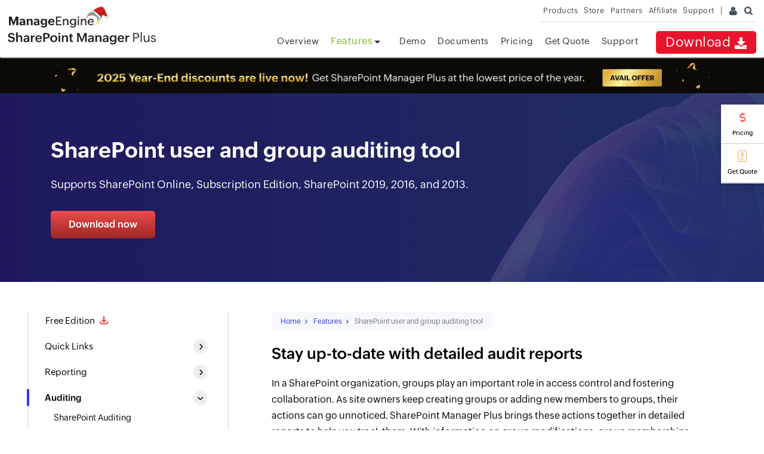

--- FILE ---
content_type: text/html
request_url: https://www.manageengine.com/sharepoint-management-reporting/sharepoint-user-group-auditing-tool.html
body_size: 8607
content:
<!doctype html>
<html lang="en">
<head>





<meta http-equiv="content-type" content="text/html" />
<meta charset="utf-8">
<meta name="viewport" content="width=device-width, initial-scale=1.0">
<meta name="author" content="ManageEngine">
<meta http-equiv="X-UA-Compatible" content="IE=edge,chrome=1"> 

<title>SharePoint user and group auditing | SharePoint Manager Plus </title>
<meta name="description" content="Generate detailed audit reports to track changes made to groups in SharePoint Online and on-premise versions.">
<meta name="keywords" content="sharepoint user audit, sharepoint user auditor, sharepoint user access audit, sharepoint 2007 audit user permissions, sharepoint 2007 user audit, sharepoint 2010 audit user access, sharepoint 2010 audit user activity, sharepoint 2010 audit user permission, sharepoint 2010 user audit, sharepoint 2010 user audit log, sharepoint 2013 user audit, sharepoint 2013 user auditing, sharepoint audit log user id, sharepoint audit user login, sharepoint audit user permissions, sharepoint online user auditing, sharepoint user audit log, sharepoint user auditor download, sharepoint user logon audit, sharepoint group audit, sharepoint user and group auditing, sharepoint user and group auditing tool">
<link rel="canonical" href="https://www.manageengine.com/sharepoint-management-reporting/sharepoint-user-group-auditing-tool.html">
<!-- Open Graph Tags -->
<meta property="og:title" content="SharePoint Management and Auditing by ManageEngine SharePoint Manager Plus">
<meta property="og:description" content="SharePoint Management and Auditing by ManageEngine SharePoint Manager Plus!">
<meta property="og:type" content="website">
<meta property="og:url" content="https://www.manageengine.com/sharepoint-management-reporting/">
<meta property="og:image" content="https://www.manageengine.com/sharepoint-management-reporting/images/logo.png">
<meta property="og:site_name" content="ManageEngine SharePoint Manager Plus">
<!-- End Open Graph Tags -->
<!-- Twitter Cards -->
<meta name="twitter:card" content="summary_large_image">
<meta name="twitter:site" content="@ME_ADSolutions">
<meta name="twitter:title" content="SharePoint Management and Auditing by ManageEngine SharePoint Manager Plus!">
<meta name="twitter:description" content="SharePoint Management and Auditing by ManageEngine SharePoint Manager Plus!">
<meta name="twitter:image:src" content="https://www.manageengine.com/sharepoint-management-reporting/images/logo.png">
<meta name="twitter:domain" content="sharepointmanagerplus.com">
<!-- End Twitter Cards -->
<!-- Google+ Tags -->
<meta itemprop="name" content="ManageEngine - IT Management | Network Management Software">
<meta itemprop="description" content="ManageEngine offers enterprise IT management software including network, server, desktop and application management. Download free trial software!">
<meta itemprop="image" content="https://www.manageengine.com/images/manageengine-logo.png">
<!-- End Google+ Tags -->
<link rel="preload" href="https://www.manageengine.com/css/me-v1.css?v2" as="style">
<link rel="preload" href="/sharepoint-management-reporting/css/prd-new-style.css" as="style">
<link rel="preload" href="https://www.manageengine.com/sharepoint-management-reporting/css/lhs-template-common-theme.css" as="style">

<script type="text/javascript" src="https://www.manageengine.com/js/ipcallback-new.js"></script>
<link rel="stylesheet" type="text/css" href="https://www.manageengine.com/css/me-v1.css?v2">
<link rel="stylesheet" type="text/css" href="/sharepoint-management-reporting/css/prd-new-style.css">
<link rel="stylesheet" type="text/css" href="/sharepoint-management-reporting/css/lhs-template-common-theme.css">



</head>
<body template="me-prd-spmp-new.jsp">
<a href="#wsm--main--content" class="wsm--skip--btn"><span>skip to content</span></a>
<div id="adRhsLnk"><a href="https://www.manageengine.com/sharepoint-management-reporting/pricing-details.html?utm_source=me&utm_medium=wsite&utm_campaign=rhsfixed" data-tooltip="Starts @ $945" class="tooltip-left priDet"><span class="adRhsIcon prc">&nbsp;</span>Pricing</a> <a href="https://www.manageengine.com/sharepoint-management-reporting/get-quote.html?utm_source=me&utm_medium=wsite&utm_campaign=rhsfixed" data-tooltip="Starts @ $945" class="tooltip-left getQuo"><span class="adRhsIcon qte">&nbsp;</span>Get Quote</a></div>
<header>
  <div id="commonHeader">
    <div id="header-topsec">&nbsp;</div>
    <div class="" id="MEmobPanel">
      <div id="MEdropPanel">&nbsp;</div>
    </div>
    <div id="header-mainsec">
      <div class="headerinner">
        <div class="clearfix head-container">
          <div class="fl prdLogo"> <a class="spmplogosvg" href="https://www.manageengine.com/sharepoint-management-reporting/"><img title="SharePoint Management and Auditing by ManageEngine SharePoint Manager Plus" alt="SharePoint Management and Auditing by ManageEngine SharePoint Manager Plus" src="https://www.manageengine.com/images/logo/sharepointmanagerplus.svg"/></a> </div>
          <div class="fr">
            <nav>
               <div class="nav-dwn fr"><a href="https://www.manageengine.com/sharepoint-management-reporting/download.html?topMenu" title="Download ManageEngine SharePoint Manager Plus">Download <span class="nav-dwn-icon">&nbsp;</span></a></div>
              <div class="fr pr">
                <ul class="nav header-nav productmenu clearfix" itemscope="itemscope" itemtype="https://www.schema.org/SiteNavigationElement">
                   <li id="over"><a title="Overview" href="https://www.manageengine.com/sharepoint-management-reporting/?topMenu">Overview</a></li>
				<li id="lnk"><a href="https://www.manageengine.com/sharepoint-management-reporting/email-download-link.html?topMenu" title="Email Download Link">Email Download Link</a></li>
                <li id="fea"><a title="Features" href="https://www.manageengine.com/sharepoint-management-reporting/features.html?topMenu" class="menu-drop-23">Features</a>
					<div class="af menu-start">
						<div class="lhs">
							<ul>
								<li><a href="https://www.manageengine.com/sharepoint-management-reporting/sharepoint-management-tool.html?utm_source=me&utm_medium=wsite&utm_campaign=topmenu&utm_term=fdd" class="nav-ele-24 active" data-tab="1">Management</a></li>
								<li><a href="https://www.manageengine.com/sharepoint-management-reporting/sharepoint-reporting-tool.html?utm_source=me&utm_medium=wsite&utm_campaign=topmenu&utm_term=fdd" class="nav-ele-24" data-tab="2">Reporting</a></li>
								<li><a href="https://www.manageengine.com/sharepoint-management-reporting/sharepoint-auditing-and-monitoring-tool.html?utm_source=me&utm_medium=wsite&utm_campaign=topmenu&utm_term=fdd" class="nav-ele-24" data-tab="3">Auditing</a></li>
								<li><a href="https://www.manageengine.com/sharepoint-management-reporting/sharepoint-office365-migration-tool.html?utm_source=me&utm_medium=wsite&utm_campaign=topmenu&utm_term=fdd" class="nav-ele-24" data-tab="4">Migration</a></li>
								<li><a href="https://www.manageengine.com/sharepoint-management-reporting/tool-to-automate-sharepoint-backup.html?utm_source=me&utm_medium=wsite&utm_campaign=topmenu&utm_term=fdd" class="nav-ele-24" data-tab="5">Backup</a></li>
								<li><a href="https://www.manageengine.com/sharepoint-management-reporting/features.html?utm_source=me&utm_medium=wsite&utm_campaign=topmenu&utm_term=fdd">All Features</a></li>
							</ul>
						</div>
						<div class="rhs">
							<div class="drop-menu-com drop-tab-1" tab-content="1">
								<h4>Simplify SharePoint Management</h4>
								<p>Carry out critical management tasks on your SharePoint groups, site collections, and permissions from a single console.</p>
								<a href="https://www.manageengine.com/sharepoint-management-reporting/sharepoint-management-tool.html?utm_source=me&utm_medium=wsite&utm_campaign=topmenu&utm_term=fdd" class="me-btn-red-arr">Learn more</a>
							</div>
							<div class="drop-menu-com drop-tab-2" tab-content="2">
								<h4>Comprehensive SharePoint Reporting</h4>
								<p>Get exhaustive information on your hybrid SharePoint environments with comprehensive reports.</p>
								<a href="https://www.manageengine.com/sharepoint-management-reporting/sharepoint-reporting-tool.html?utm_source=me&utm_medium=wsite&utm_campaign=topmenu&utm_term=fdd" class="me-btn-red-arr">Learn more</a>
							</div>
							<div class="drop-menu-com drop-tab-3" tab-content="3">
								<h4>Streamline SharePoint Auditing</h4>
								<p>Get audit logs for events and changes in your SharePoint environment. Meet compliance and forensic requirements with out-of-the-box reports.</p>
								<a href="https://www.manageengine.com/sharepoint-management-reporting/sharepoint-auditing-and-monitoring-tool.html?utm_source=me&utm_medium=wsite&utm_campaign=topmenu&utm_term=fdd" class="me-btn-red-arr">Learn more</a>
							</div>
							<div class="drop-menu-com drop-tab-4" tab-content="4">
								<h4>Seamless SharePoint Migration</h4>
								<p>Migrate SharePoint resources with ease from one environment to another on-premises or cloud environment.</p>
								<a href="https://www.manageengine.com/sharepoint-management-reporting/sharepoint-office365-migration-tool.html?utm_source=me&utm_medium=wsite&utm_campaign=topmenu&utm_term=fdd" class="me-btn-red-arr">Learn more</a>
							</div>
							<div class="drop-menu-com drop-tab-5" tab-content="5">
								<h4>SharePoint Backup and Recovery</h4>
								<p>Back up your SharePoint on-premises environments without a hitch. Simplify the process with automation tools while you focus on other crucial tasks.</p>
								<a href="https://www.manageengine.com/sharepoint-management-reporting/tool-to-automate-sharepoint-backup.html?utm_source=me&utm_medium=wsite&utm_campaign=topmenu&utm_term=fdd" class="me-btn-red-arr">Learn more</a>
							</div>
						</div>
						
					</div>
					</li>
                <li id="demo"><a title="Demo" href="https://www.manageengine.com/sharepoint-management-reporting/demo.html?topMenu">Demo</a></li>
                <li id="doc"><a title="Documents" href="https://www.manageengine.com/sharepoint-management-reporting/documents.html?topMenu">Documents</a></li>
                <li id="pri"><a title="Pricing" href="https://www.manageengine.com/sharepoint-management-reporting/pricing-details.html?topMenu">Pricing</a></li>
                <li id="quo"><a title="Get Quote" href="https://www.manageengine.com/sharepoint-management-reporting/get-quote.html?topMenu">Get Quote</a></li>
                <li id="supp"><a title="Support" href="https://www.manageengine.com/sharepoint-management-reporting/support.html?topMenu">Support</a></li>
                </ul>
              </div>
            </nav>
          </div>
          <div class="menuIcon menu2ResBlk" id="MEmobile"><span class="s-icon icon-s-menu">&nbsp;</span></div>
		  <div class="lnkTab fr lnkDldMar"><a href="https://www.manageengine.com/sharepoint-management-reporting/email-download-link.html"><span class="te-m-h">Email Download Link</span> <img src="https://www.manageengine.com/mobile/images/email-download-top.png"></a></div>
        </div>
      </div>
    </div>
  </div>
</header>
<div class="reso-menu-bg-23">&nbsp;</div>
<section>
  
</section>
<section>
	<div class="full-width-wrapper page--header">
		<div class="main--container">
		  <div class="banr--text">
			<h1>SharePoint user and group auditing tool</h1>
<p>Supports SharePoint Online, Subscription Edition, SharePoint 2019, 2016, and 2013.</p>
<div class="head--banner--cta"><a href="https://www.manageengine.com/sharepoint-management-reporting/download.html?utm_source=me&amp;utm_medium=wsite&amp;utm_campaign=feature&amp;utm_term=sharepoint_user_group_auditing_tool&amp;quot;" class="wsm--btn--red">Download now</a></div>
		</div>
		</div>
	  </div>

  <div class="heading-menu">&nbsp;</div>
</section>
<section>
	<div class="full-width-wrapper">
  <div class="main--container page-content-container" id="scroll">
    <div class="lhs--tree--new">
      <ul id="lhsTree">
        <li id="freedload"><span><a href="/sharepoint-management-reporting/download-free.html?lhs" title="Free Edition">Free Edition <i class="dwn-ic">&nbsp;</i></a></span></li>
        <li><span class="ifTree">Quick Links</span>
          <ul>
            <li><a title="Get Quote" href="/sharepoint-management-reporting/get-quote.html?lhs">Get Quote</a></li>
            <li><a title="Get Quote" href="/sharepoint-management-reporting/request-evaluation-license.html?lhs">Extend Trial License</a></li>
            <li><a title="Online Demo" href="/sharepoint-management-reporting/demo.html?lhs">Online Demo</a></li>
            <li><a title="Request Support" href="/sharepoint-management-reporting/request-support.html?lhs">Request Support</a></li>
            <li><a title="Pricing" href="/sharepoint-management-reporting/pricing-details.html?lhs">Pricing</a></li>
            <li><a title="Ebooks" href="/sharepoint-management-reporting/sharepoint-whitepaper-and-ebooks.html?lhs">Ebooks</a></li>
          </ul>
        </li> 
		<li><span class="ifTree">Reporting</span>
          <ul>
            <li><a title="SharePoint Reporting" href="/sharepoint-management-reporting/sharepoint-reporting-tool.html">SharePoint Reporting</a></li>
			<li><a title="Statistical Reports" href="/sharepoint-management-reporting/sharepoint-usage-and-statistics-report.html">Statistical Reports</a></li>
			<li><a title="Permission Reports" href="/sharepoint-management-reporting/sharepoint-permission-reporting-tool.html">Permission Reports</a></li>
			<li><a title="List Reports" href="/sharepoint-management-reporting/sharepoint-list-report.html">List Reports</a></li>
			<li><a title="Activity Reports" href="/sharepoint-management-reporting/sharepoint-activity-monitoring-reports.html">Activity Reports</a></li>
			<li><a title="SharePoint Analytics" href="/sharepoint-management-reporting/sharepoint-analytics-tool.html">SharePoint Analytics</a></li>
			<li><a title="SharePoint Online Reports" href="/sharepoint-management-reporting/sharepoint-online-reporting-tool.html">SharePoint Online Reports</a></li>
            <li><a title="SharePoint Site Analytics" href="/sharepoint-management-reporting/sharepoint-online-usage-analytics-tool.html">SharePoint Site Analytics</a></li>
               
          </ul>
        </li>
         <li><span class="ifTree">Auditing</span>
          <ul>
		  	<li><a title="SharePoint Auditing" href="/sharepoint-management-reporting/sharepoint-auditing-and-monitoring-tool.html">SharePoint Auditing</a></li>
			<li><a title="SharePoint Permission Auditing" href="/sharepoint-management-reporting/sharepoint-permission-auditing-tool.html">SharePoint Permission Auditing</a></li>
			<li><a title="SharePoint File Auditing" href="/sharepoint-management-reporting/sharepoint-file-auditing-monitoring-tool.html">SharePoint File Auditing</a></li>
			<li><a title="On-Premises SharePoint Auditing" href="/sharepoint-management-reporting/sharepoint-auditing-tool.html">On-Premises SharePoint Auditing</a></li>
			<li><a title="SharePoint Online Auditing" href="/sharepoint-management-reporting/sharepoint-online-auditing-tool.html">SharePoint Online Auditing</a></li>
			<li><a title="User and Group Auditing" href="/sharepoint-management-reporting/sharepoint-user-group-auditing-tool.html">User and Group Auditing</a></li>
          </ul>
        </li>
		
		 <li><span class="ifTree">Management</span>
          <ul>
		  	<li><a title="SharePoint Management" href="/sharepoint-management-reporting/sharepoint-management-tool.html">SharePoint Management</a></li>
			<li><a title="SharePoint Group Management" href="/sharepoint-management-reporting/sharepoint-group-management-tool.html">SharePoint Group Management</a></li>
			<li><a title="SharePoint Permission Management" href="/sharepoint-management-reporting/sharepoint-permission-management-tool.html">SharePoint Permission Management</a></li>
			<li><a title="SharePoint Online Management" href="/sharepoint-management-reporting/sharepoint-online-management-tool.html">SharePoint Online Management</a></li>
          </ul>
        </li>
		<li><span class="ifTree">Backup</span>
          <ul>
		  	<li><a title="Automate SharePoint Backup" href="/sharepoint-management-reporting/tool-to-automate-sharepoint-backup.html">Automate SharePoint Backup</a></li>
          </ul>
        </li>
		<li><span class="ifTree">Migration</span>
          <ul>
		  	<li><a title="SharePoint Migration " href="/sharepoint-management-reporting/sharepoint-migration-tool.html">SharePoint Migration</a></li>
			<li><a title="SharePoint Site Migration" href="/sharepoint-management-reporting/sharepoint-site-migration-tool.html">SharePoint Site Migration</a></li>
			<li><a title="File Share Import tool" href="/sharepoint-management-reporting/sharepoint-file-share-import-tool.html">File Share Import tool</a></li>
			<li><a title="Copy Site Contents" href="/sharepoint-management-reporting/sharepoint-copy-site-contents-feature.html">Copy Site Contents</a></li>
			<li><a title="Migration Challenges" href="/sharepoint-management-reporting/sharepoint-online-migration-challenges-and-issues.html">Migration Challenges</a></li>
          </ul>
        </li>
		<li><span class="ifTree">Monitoring</span>
          <ul>
		  	<li><a title="SharePoint Online" href="/sharepoint-management-reporting/sharepoint-online-monitoring-tool.html">SharePoint Online</a></li>
          </ul>
        </li>
		<li><span class="ifTree">Alerts</span>
          <ul>
		  	<li><a title="Instant Event Alerts" href="/sharepoint-management-reporting/sharepoint-email-alerts-tool.html">Instant Event Alerts</a></li> 
          </ul>
        </li>
		<li><span class="ifTree">Highlights</span>
          <ul>
		     <li><a title="SharePoint Administration" href="/sharepoint-management-reporting/sharepoint-administration-tool.html">SharePoint Administration</a></li>
			 <li><a title="SharePoint Permission Administration" href="/sharepoint-management-reporting/sharepoint-permissions.html">SharePoint Permission Administration</a></li>
			 <li><a title="Delegation" href="/sharepoint-management-reporting/sharepoint-helpdesk-delegation-tool.html">Delegation</a></li>
            <li><a title="Architecture Explorer" href="/sharepoint-management-reporting/sharepoint-object-explorer.html">Architecture Explorer</a></li>
          </ul>
        </li>
		
		
        
        </ul>
		<ul class="relPrd">
			<li>
				<span>Related Products</span>
				<ul class="releated-nav">
    <li class="wsm-lhs-prd-ic wsm-ic-admp"><a href="https://www.manageengine.com/products/ad-manager/index.html?lhsspmp" target="_blank" title="ADManager Plus" class="product-quick-name">ADManager Plus</a>
        <a href="https://www.manageengine.com/products/ad-manager/index.html?lhsspmp" target="_blank" title="Active Directory Management and Reporting" class="product-expanded-name">Active Directory Management &amp; Reporting</a>
    </li>
    <li class="wsm-lhs-prd-ic wsm-ic-adap"><a title="ADAudit Plus" target="_blank" href="https://www.manageengine.com/products/active-directory-audit/?lhsspmp" class="product-quick-name">ADAudit Plus</a>
        <a href="https://www.manageengine.com/products/active-directory-audit/?lhsspmp" title="Hybrid AD, cloud, and file auditing and security" class="product-expanded-name">Hybrid AD, cloud, and file auditing and security</a>
    </li>
    <li class="wsm-lhs-prd-ic wsm-ic-adssp"><a title="ADSelfService Plus" target="_blank" href="https://www.manageengine.com/products/self-service-password/?lhsspmp" class="product-quick-name">ADSelfService Plus</a>
        <a href="https://www.manageengine.com/products/self-service-password/?lhsspmp" class="product-expanded-name" title="Identity security with MFA, SSO, and SSPR">Identity security with MFA, SSO, and SSPR</a>
    </li>
    <li class="wsm-lhs-prd-ic wsm-ic-erp"><a title="Exchange Reporter Plus" target="_blank" href="https://www.manageengine.com/products/exchange-reports/?lhsspmp" class="product-quick-name">Exchange Reporter Plus</a>
        <a title="Exchange Server Auditing and Reporting" target="_blank" href="https://www.manageengine.com/products/exchange-reports/?lhsspmp" class="product-expanded-name">Exchange Server Auditing &amp; Reporting</a>
    </li>
    <li class="wsm-lhs-prd-ic wsm-ic-ela"><a title="EventLog Analyzer" target="_blank" href="https://www.manageengine.com/products/eventlog/?lhsspmp" class="product-quick-name">EventLog Analyzer</a>
        <a title="Real-time Log Analysis and Reporting" target="_blank" href="https://www.manageengine.com/products/eventlog/?lhsspmp" class="product-expanded-name">Real-time Log Analysis &amp; Reporting</a>
    </li>
    <li class="wsm-lhs-prd-ic wsm-ic-m365"><a class="product-quick-name" title="M365 Manager Plus" target="_blank" href="https://www.manageengine.com/microsoft-365-management-reporting/index.html?lhsspmp">M365 Manager Plus</a>
         <a class="product-expanded-name" title="Microsoft 365 Management & Reporting Tool" target="_blank" href="https://www.manageengine.com/microsoft-365-management-reporting/index.html?lhsspmp">Microsoft 365 Management &amp; Reporting Tool</a>
    </li>
    <li class="wsm-lhs-prd-ic wsm-ic-dsp"><a class="product-quick-name" title="DataSecurity Plus" target="_blank" href="https://www.manageengine.com/data-security/index.html?lhsspmp">DataSecurity Plus</a>
        <a class="product-expanded-name" title="File server auditing & data discovery" target="_blank" href="https://www.manageengine.com/data-security/index.html?lhsspmp">File server auditing &amp; data discovery</a>
    </li>
    <li class="wsm-lhs-prd-ic wsm-ic-rmp"><a title="RecoveryManager Plus" target="_blank" href="https://www.manageengine.com/ad-recovery-manager/?lhsspmp" class="product-quick-name">RecoveryManager Plus</a>
        <a title="Enterprise backup and recovery tool" target="_blank" href="https://www.manageengine.com/ad-recovery-manager/?lhsspmp" class="product-expanded-name">Enterprise backup and recovery tool</a>
    </li>
    <li class="wsm-lhs-prd-ic wsm-ic-ad360"><a class="product-quick-name" title="AD360" target="_blank" href="https://www.manageengine.com/active-directory-360/index.html?lhsspmp">AD360</a>
        <a class="product-expanded-name" title="Integrated Identity and Access Management" target="_blank" href="https://www.manageengine.com/active-directory-360/index.html?lhsspmp">Integrated Identity &amp; Access Management</a>
    </li>
    <li class="wsm-lhs-prd-ic wsm-ic-log360 twolink">Log360 (<a class="product-quick-name" title="Log360 On-Premise" target="_blank" href="https://www.manageengine.com/log-management/index.html?lhsspmp">On-Premise</a> | <a class="product-quick-name" title="Log360 Cloud" target="_blank" href="https://www.manageengine.com/cloud-siem/?lhsspmp">Cloud</a>)
        <a class="product-expanded-name" title="Comprehensive SIEM and UEBA" target="_blank" href="https://www.manageengine.com/log-management/index.html?lhsspmp">Comprehensive SIEM and UEBA</a>
    </li>
    <li class="wsm-lhs-prd-ic wsm-ic-adf"><a title="AD Free Tools" target="_blank" href="https://www.manageengine.com/products/free-windows-active-directory-tools/free-active-directory-tools-index.html?lhsspmp" class="product-quick-name">AD Free Tools</a>
        <a title="Active Directory FREE Tools" target="_blank" href="https://www.manageengine.com/products/free-windows-active-directory-tools/free-active-directory-tools-index.html?lhsspmp" class="product-expanded-name">Active Directory FREE Tools</a>
    </li>
</ul>
        </li>
      </ul>
    </div>
    <div class="rhs--cont--new" id="wsm--main--content">
	<div class="breadcrumb--container">
		<div>
    <a href="https://www.manageengine.com/sharepoint-management-reporting/">Home</a> 
    <a href="https://www.manageengine.com/sharepoint-management-reporting/features.html">Features</a> 
    <a href="#">SharePoint user and group auditing tool</a>
</div>
	</div>
      <h2>Stay up-to-date with detailed audit reports</h2>
<p>In a SharePoint organization, groups play an important role in access control and fostering collaboration. As site owners keep creating groups or adding new members to groups, their actions can go unnoticed. SharePoint Manager Plus brings these actions together in detailed reports to help you track them. With information on group modifications, group memberships, and site administrators, you'll be able to understand and manage groups effectively.</p>
<p>SharePoint Manager Plus offers the following user and group reports:</p>
<ul>
    <li><a href="#group-creation" title="Group creation and deletion">Group creation and deletion</a></li>
    <li><a href="#group-membership" title="Group membership">Group membership</a></li>
    <li><a href="#site-administrator" title="Site administrator changes">Site administrator changes</a></li>
    <li><a href="#farm-administrator" title="Farm administrator changes">Farm administrator changes</a></li>
</ul>
<h2 id="group-creation">Group creation and deletion reports</h2>
<p>View who created or deleted a group with information on when and from where the change was made. Also, get details when someone updates the group settings. This insight will help you prevent unauthorized access and streamline management.</p>
<div><figure>
<picture> 			<source srcset="images/created-sharepoint-groups-report.webp" type="image/webp"></source>              <img src="/sharepoint-management-reporting/images/created-sharepoint-groups-report.png" alt="A SharePoint group creation report generated using SharePoint Manager Plus" loading="lazy" width="878" height="499" />          </picture>
</figure></div>
<h2 id="group-membership">Group membership reports</h2>
<p>View users who were added or removed from groups with details on who added them and the exact time it happened. This will help you identify and remove unnecessary users and streamlines the onboarding and offboarding process.</p>
<div><figure>
<picture> 			<source srcset="images/added-users-to-sharepoint-groups-report.webp" type="image/webp"></source>              <img src="/sharepoint-management-reporting/images/added-users-to-sharepoint-groups-report.png" alt="A report on users added to groups generated using SharePoint Manager Plus" loading="lazy" width="878" height="499" />          </picture>
</figure></div>
<h2 id="site-administrator">Site administrator change reports</h2>
<p>View who was added or removed as a Site Administrator and when it occurred. As site admins get the freedom to manage sites, groups, and a whole lot more, it is important to ensure only the right users obtain the privilege.</p>
<div><figure>
<picture> 			<source srcset="images/added-sharepoint-site-administrators-report.webp" type="image/webp"></source>              <img src="/sharepoint-management-reporting/images/added-sharepoint-site-administrators-report.png" alt="An added SharePoint Site Administrators report generated using SharePoint Manager Plus" loading="lazy" width="878" height="499" />          </picture>
</figure></div>
<h2 id="farm-administrator">Farm administrator change reports</h2>
<p>View who was added or removed as a Farm Administrator, including the time at which the change was made. Ensure only the right users obtain roles of high responsibility.</p>
<div><figure>
<picture> 			<source srcset="images/removed-sharepoint-farm-administrators-report.webp" type="image/webp"></source>              <img src="/sharepoint-management-reporting/images/removed-sharepoint-farm-administrators-report.png" alt="A removed SharePoint Farm Administrators report generated using SharePoint Manager Plus" loading="lazy" width="878" height="499" />          </picture>
</figure></div>
<h2>Benefits of using SharePoint Manager Plus to audit users and groups</h2>
<ul>
    <li><strong>Customized reports: </strong>Create custom reports with events of your choice and export in different formats like PDF, CSV, XLS, and HTML.</li>
    <li><a href="https://www.manageengine.com/sharepoint-management-reporting/sharepoint-management-tool.html?utm_source=me&amp;utm_medium=wsite&amp;utm_campaign=feature&amp;utm_term=sharepoint_user_group_auditing_tool" title="Simplify management"><strong>Simplify management</strong></a><strong>: </strong>Ensure the principle of least privilege by managing user and group permissions and controlling group memberships.</li>
    <li><a href="https://www.manageengine.com/sharepoint-management-reporting/sharepoint-email-alerts-tool.html?utm_source=me&amp;utm_medium=wsite&amp;utm_campaign=feature&amp;utm_term=sharepoint_user_group_auditing_tool" title="Get alerts"><strong>Get alerts:</strong></a> Configure alerts on your desired group activities and send them to different email addresses of your choice.</li>
    <li><strong>Schedule reports:</strong> Schedule audit reports to be generated at regular intervals so you don't have to generate them manually.</li>
    <li><strong>Meet compliance:</strong> Automatically archive SharePoint file audit logs in SharePoint Manager Plus' database with a flexible retention period to meet compliance requirements.</li>
</ul>
    </div>
  </div>
  </div>
</section>
<section>
  
<div class="highlights-section">
	<div class="container clearfix">
		<div class="col col1">
			<ul>
				<li><a href="https://www.manageengine.com/sharepoint-management-reporting/ebooks/3-effective-administrator-tip-to-monitoring-SharePoint.html?utm_source=me&utm_medium=wsite&utm_campaign=footer" target="_blank"><img src="/sharepoint-management-reporting/images/footer-banner-1.png" /></a></li>
				<li><a href="https://www.manageengine.com/sharepoint-management-reporting/ebooks/overcome-native-limitations-in-sharepoint-backup.html?utm_source=me&utm_medium=wsite&utm_campaign=footer" target="_blank"><img src="/sharepoint-management-reporting/images/footer-banner-2.png" /></a></li>
			</ul>
		</div>
		<div class="col col2">
			<ul>
				<li>Highlights</li>
				<li><a href="https://www.manageengine.com/sharepoint-management-reporting/sharepoint-management-tool.html?utm_source=me&utm_medium=wsite&utm_campaign=footer">SharePoint Management</a></li>
				<li><a href="https://www.manageengine.com/sharepoint-management-reporting/sharepoint-auditing-and-monitoring-tool.html?utm_source=me&utm_medium=wsite&utm_campaign=footer">SharePoint Auditing</a></li>
<li><a href="https://www.manageengine.com/sharepoint-management-reporting/sharepoint-online-reporting-tool.html?utm_source=me&utm_medium=wsite&utm_campaign=footer">Microsoft 365 Sharepoint Reporting</a></li>
<li><a href="https://www.manageengine.com/sharepoint-management-reporting/office-365-sharepoint-online-auditing-tool.html?utm_source=me&utm_medium=wsite&utm_campaign=footer">Microsoft 365 SharePoint Auditing</a></li>
<li><a href="https://www.manageengine.com/sharepoint-management-reporting/sharepoint-group-management-tool.html?utm_source=me&utm_medium=wsite&utm_campaign=footer">SharePoint Group Management</a></li>
<li><a href="https://www.manageengine.com/sharepoint-management-reporting/sharepoint-reporting-tool.html?utm_source=me&utm_medium=wsite&utm_campaign=footer">SharePoint Reporting</a></li>
<li><a href="https://www.manageengine.com/sharepoint-management-reporting/sharepoint-email-alerts-tool.html?utm_source=me&utm_medium=wsite&utm_campaign=footer">Email Alert Notifications</a></li>
<li><a href="https://www.manageengine.com/sharepoint-management-reporting/sharepoint-permission-reporting-tool.html?utm_source=me&utm_medium=wsite&utm_campaign=footer">SharePoint Security Reports</a></li>
<li><a href="https://www.manageengine.com/sharepoint-management-reporting/sharepoint-permission-management-tool.html?utm_source=me&utm_medium=wsite&utm_campaign=footer">SharePoint Permission Management</a></li>
<li><a href="https://www.manageengine.com/sharepoint-management-reporting/sharepoint-auditing-tool.html?utm_source=me&utm_medium=wsite&utm_campaign=footer">on-premises SharePoint Auditing</a></li>
<li><a href="https://www.manageengine.com/sharepoint-management-reporting/sharepoint-object-explorer.html?utm_source=me&utm_medium=wsite&utm_campaign=footer">Explore SharePoint Infrastructure</a></li>
<li><a href="https://www.manageengine.com/sharepoint-management-reporting/sharepoint-web-analytics-reports.html?utm_source=me&utm_medium=wsite&utm_campaign=footer">SharePoint Usage Analytics</a></li>
			</ul>
		</div>
		<div class="col col3">
		<ul>
			<li>Next Steps</li>
			<li><a href="https://www.manageengine.com/sharepoint-management-reporting/demo.html?utm_source=me&utm_medium=wsite&utm_campaign=footer">Book a free demo</a></li>
			<li><a href="https://www.manageengine.com/sharepoint-management-reporting/download.html?utm_source=me&utm_medium=wsite&utm_campaign=footer">Start a 30-day trial</a></li>
			<li><a href="https://www.manageengine.com/sharepoint-management-reporting/get-quote.html?utm_source=me&utm_medium=wsite&utm_campaign=footer">Get Quote</a></li>
			<li><a href="https://www.manageengine.com/sharepoint-management-reporting/pricing-details.html?utm_source=me&utm_medium=wsite&utm_campaign=footer">Pricing</a></li>
			<li>Documents</li>
			<li><a href="https://www.manageengine.com/sharepoint-management-reporting/7-rock-solid-reasons-to-choose-sharepointmanagerplus.pdf?utm_source=me&utm_medium=wsite&utm_campaign=footer" target="_blank">Datasheet</a></li>
			<li>Architecture guide <br />(<a href="https://www.manageengine.com/sharepoint-management-reporting/sharepoint-manager-plus-architecture.html?utm_source=me&utm_medium=wsite&utm_campaign=footer">Online</a> | <a href="https://www.manageengine.com/sharepoint-management-reporting/sharepoint-manager-plus-architecture.pdf" target="_blank">PDF</a>)</li>
			<li><a href="https://www.manageengine.com/sharepoint-management-reporting/help/?utm_source=me&utm_medium=wsite&utm_campaign=footer" target="_blank">Help Document</a></li>
			<li><a href="https://www.manageengine.com/sharepoint-management-reporting/kb/knowledge-base.html?utm_source=me&utm_medium=wsite&utm_campaign=footer">Knowledge base</a></li>
		</ul>
		</div>
		<div class="col col4">
			<ul>
				<li>Related Products</li>
				<li><a href="https://www.manageengine.com/products/free-windows-active-directory-tools/free-microsoft-sharepoint-management-tool.html?utm_source=me&utm_medium=wsite&utm_campaign=footer" target="_blank">SharePoint Manager (Free Tool)</a></li>
				<li><a href="https://www.manageengine.com/products/ad-manager/index.html?utm_source=me&utm_medium=wsite&utm_campaign=footer" target="_blank">ADManager Plus</a></li>
				<li><a href="https://www.manageengine.com/products/active-directory-audit/index.html?utm_source=me&utm_medium=wsite&utm_campaign=footer" target="_blank">ADAudit Plus</a></li>
				<li><a href="https://www.manageengine.com/products/self-service-password/?utm_source=me&utm_medium=wsite&utm_campaign=footer" target="_blank">ADSelfService Plus</a></li>
				<li><a href="https://www.manageengine.com/products/exchange-reports/index.html?utm_source=me&utm_medium=wsite&utm_campaign=footer" target="_blank">Exchange Reporter Plus</a></li>
				<li><a href="https://www.manageengine.com/products/eventlog/?utm_source=me&utm_medium=wsite&utm_campaign=footer" target="_blank">EventLog Analyzer</a></li>
				<li><a href="https://www.manageengine.com/microsoft-365-management-reporting/?utm_source=me&utm_medium=wsite&utm_campaign=footer" target="_blank">M365 Manager Plus</a></li>
				<li><a href="https://www.manageengine.com/data-security/?utm_source=me&utm_medium=wsite&utm_campaign=footer" target="_blank">DataSecurity Plus</a></li>
				<li><a href="https://www.manageengine.com/ad-recovery-manager/index.html?utm_source=me&utm_medium=wsite&utm_campaign=footer" target="_blank">RecoveryManager Plus</a></li>
				<li><a href="https://www.manageengine.com/active-directory-360/index.html?utm_source=me&utm_medium=wsite&utm_campaign=footer" target="_blank">AD360</a></li>
				<li>Log360 (<a href="https://www.manageengine.com/log-management/index.html?utm_source=me&utm_medium=wsite&utm_campaign=footer" target="_blank">On-Premise</a> | <a href="https://www.manageengine.com/cloud-siem/?utm_source=me&utm_medium=wsite&utm_campaign=footer" target="_blank">Cloud</a>)</li>
				<li><a href="https://www.manageengine.com/products/free-windows-active-directory-tools/free-active-directory-tools-index.html?utm_source=me&utm_medium=wsite&utm_campaign=footer">Active Directory Free Tools</a></li>
			</ul>
		</div>
	</div>
</div>
</section>
<section>

 <div class="btmBar min-mbH">
    <div class="menuheader" id="btmBar">
      <div class="container clearfix">
        <ul class="prd-nav">
          <li class="mbH btm-dwn"><a href="https://www.manageengine.com/sharepoint-management-reporting/download.html?btmMenu" title="Download ManageEngine SharePoint Manager Plus">Download <span class="dwn-btm-icon">&nbsp;</span></a></li>
          <li><a target="_blank" href="http://demo.sharepointmanagerplus.com/?btmMenu" title="Live Demo"><span class="demo-icon">&nbsp;</span><br>
            Live Demo</a></li>
          <li><a href="https://www.manageengine.com/sharepoint-management-reporting/download-free.html?btmMenu" title="Free Edition"><span class="free-icon">&nbsp;</span><br>
            Free Edition</a></li>
          <li><a href="https://www.manageengine.com/sharepoint-management-reporting/get-quote.html?btmMenu" title="Get Quote"><span class="quote-icon">&nbsp;</span><br>
            Get Quote</a></li>
            <li><a href="https://store.manageengine.com/sharepoint-management-reporting?btmMenu" title="Buy Now"><span class="buy-icon">&nbsp;</span><br>
            Buy Now</a></li>
        </ul>
      </div>
    </div>
  </div>
</section>

<footer id="meCommonFooterNew"></footer>
<!-- MOB FOOTER -->
<div class="footer-stripe mbS tac">
	<h2>The Complete Management and Auditing Solution for <strong>SharePoint</strong></h2>
	<a href="https://www.manageengine.com/sharepoint-management-reporting/download.html">Free Trial</a> <a href="https://www.manageengine.com/sharepoint-management-reporting/get-quote.html">Get Quote</a>
</div>
<div class="foot-copy container foot-mob-hide">
	<div class="emailLnktxt"><a href="https://www.manageengine.com/sharepoint-management-reporting/email-download-link.html">Email Download Link</a></div>
	<span id="copy-year">© 2024</span> <a href="https://www.zohocorp.com/" title="Zoho Corporation Pvt. Ltd.">Zoho Corporation Pvt. Ltd.</a> All rights reserved.
</div>  
<!-- MOB FOOTER -->	

<script src="https://accounts.zoho.com/u/info" type="text/javascript"></script>
<script src="https://www.manageengine.com/js/me-v1-header-a.js"></script>
<script src="https://www.manageengine.com/js/me-v1.js"></script>
<script src="/sharepoint-management-reporting/js/prd-spmp.js"></script>

<script>
var TemplateDefaultJS = {
        init: function() {
            this.topmenuLinksUpdate();
            this.lhsPositionfix();
            this.lhsHighlight();
			this.featuresDropdown();
			this.lhsMoreFunctionality();
        },
        topmenuLinksUpdate: function(){var storeLink=document.getElementById("storelnk");if(storeLink){storeLink.setAttribute("href","https://store.manageengine.com/sharepoint-management-reporting/");}var forumLink=document.getElementById("forumlnk");if(forumLink){forumLink.setAttribute("href","https://forums.manageengine.com/sharepointmanager-plus");}var blogsLink=document.getElementById("blogslnk");if(blogsLink){blogsLink.setAttribute("href","https://blogs.manageengine.com/sharepointmanager-plus");}var sitemapLink=document.getElementById("smaplnk");if(sitemapLink){sitemapLink.setAttribute("href","https://www.manageengine.com/sharepoint-management-reportingg/sitemap.html");}var feedbackLink=document.getElementById("fbacklnk");if(feedbackLink){feedbackLink.setAttribute("data-feedback","49000007915534");}var ssRhs=document.querySelector(".ssRhs");if(ssRhs){var listHTML='<li><span>Direct Inward Dialing</span></li>'+'<li><a href="tel:+14084544213"><strong>Tel:</strong> +1 408 454 4213</a></li>';ssRhs.innerHTML+=listHTML;}},
        lhsPositionfix: function(){if(window.innerWidth>992){window.addEventListener("scroll",function(){var lhsTreeElement=document.querySelector(".lhs--tree--new");var lhsTreeContainer=document.getElementById("lhsTree");if(lhsTreeElement&&lhsTreeContainer){var offsetHeight=lhsTreeContainer.offsetHeight;lhsTreeElement.style.top="-"+(offsetHeight-30)+"px";}});}},
        lhsHighlight: function(){$('#lhsTree a').each(function(i,link){var path=window.location.pathname;var fileName=path.substring(path.lastIndexOf('/')+1);if($(link).attr('href').indexOf(fileName)>-1){$(link).addClass('feaact');$('.feaact').closest('ul').slideDown().prev('.ifTree').addClass('dropact');}});$('#fea').addClass('selecteddivnew');},
		lhsMoreFunctionality : function(){var ulElements=document.querySelectorAll('#lhsTree ul');ulElements.forEach(function(ul){if(ul.querySelectorAll('li').length>5){var moreSpan=document.createElement('span');moreSpan.className='lhstree_more';moreSpan.innerText='More..';ul.appendChild(moreSpan);}});document.addEventListener('click',function(event){if(event.target.classList.contains('lhstree_more')){var ul=event.target.closest('ul');var liElements=ul.querySelectorAll('li');liElements.forEach(function(li,index){if(index>=5){li.style.display=(li.style.display==='none'||li.style.display==='')?'block':'none';}});event.target.innerText=(event.target.innerText==='More..')?'Less..':'More..';}});},
		featuresDropdown : function(){
			var menuDrop = document.querySelectorAll('.menu-drop-23');
			var menuStart = document.querySelectorAll('.menu-start');
			var resoMenuBg = document.querySelector('.reso-menu-bg-23');
			var navLiFea = document.querySelector(".nav li#fea");
			var tabTitles = document.querySelectorAll('.nav-ele-24');
			var dropMenuCom = document.querySelectorAll('.drop-menu-com');

			for (var i = 0; i < menuDrop.length; i++) {
				menuDrop[i].addEventListener('click', function () {
					this.classList.add("act");
					for (var j = 0; j < menuStart.length; j++) {
						menuStart[j].classList.add("act");
					}
					if (resoMenuBg) resoMenuBg.style.display = "block";
				});

				menuDrop[i].addEventListener('mouseover', function () {
					this.classList.add("act");
					for (var j = 0; j < menuStart.length; j++) {
						menuStart[j].classList.add("act");
					}
					if (resoMenuBg) resoMenuBg.style.display = "block";
				});
			}

			if (navLiFea) {
				navLiFea.addEventListener('mouseleave', function () {
					for (var i = 0; i < menuStart.length; i++) {
						menuStart[i].classList.remove("act");
					}
					for (var i = 0; i < menuDrop.length; i++) {
						menuDrop[i].classList.remove("act");
					}
					if (resoMenuBg) resoMenuBg.style.display = "none";
				});
			}

			for (var i = 0; i < tabTitles.length; i++) {
				tabTitles[i].addEventListener('mouseover', function () {
					for (var j = 0; j < tabTitles.length; j++) {
						tabTitles[j].classList.remove("active");
					}
					this.classList.add("active");

					for (var k = 0; k < dropMenuCom.length; k++) {
						dropMenuCom[k].style.display = "none";
					}
					var tabContent = this.getAttribute('data-tab');
					var relatedMenu = document.querySelector('.drop-menu-com[tab-content="' + tabContent + '"]');
					if (relatedMenu) relatedMenu.style.display = "block";
				});
			}
		},
}

/* Use this function to execute scripts specific to the current page without requiring additional DOM ready functions */
function runInpageScripts() {
    /* Page-specific scripts should be added here */
}

document.addEventListener("DOMContentLoaded", function() {
  // Initialize all mandatory template script functionalities
  TemplateDefaultJS.init();

  //individual page scripts
  runInpageScripts();
});

</script>


</body>
</html>

--- FILE ---
content_type: text/css
request_url: https://www.manageengine.com/sharepoint-management-reporting/css/prd-new-style.css
body_size: 12514
content:
@import "jquery.bxslider.css";#header-topsec{position:relative}#prdLogo{background:url(../images/common-sprite.png) no-repeat 0 0}#prdLogo{background-position:0 0;width:295px;height:30px}.feaLayout h2{color:#5a6770;margin:10px 0 20px}.feaList h3{color:#0088c4;font-size:17px;margin:0}.feaList{background:url(../images/wap-sprite.png) -454px 5px no-repeat;margin:15px 0;padding:5px 0 5px 55px}.feaLayout .per30{padding:1% 3%;width:27%}.feaLayout .per30 p{text-align:justify}#scroll ul{padding:0}.supHead{background:#DDD;display:inline-block;font-size:16px;padding:2px 10px}.supBox{background:#FFF;border:1px solid #DDD;font-size:12px;padding:10px}.conCenter{text-align:center}#lhsTree ul{list-style:none}.rhs-cont ul li{list-style:disc}.newIcoSty{background:url(https://www.manageengine.com/images/me-sprite.png) repeat scroll -750px 0 #fff0;float:right;height:20px;margin:-3px 130px 0 0;width:30px}#allFeaDiv2 ul li:nth-child(1),.footer .lay2 li:nth-child(1){font-weight:700}#allFeaDiv2 ul li{list-style:none}.nav-qte a{background:#C4C8CC;color:#333}.nav-qte a:hover{background:#bdc1c5}#header-mainsec .headerinner{z-index:9999}#support-form-sec .formpart{border:1px solid #ccc;padding:30px 20px 20px 20px}#support-form-sec .formpart p{font-size:16px;margin:0 0 25px 0}#support-form-sec .kbform{margin:0 auto!important;max-width:430px;padding:0!important}#support-form-sec .kbform li{display:block;float:left;list-style:none;margin:0 0 20px 0;padding:0;width:100%}#support-form-sec .kbform li .lftfld{float:left;width:35%}#support-form-sec .kbform li .rgtfld{float:left;width:65%}#support-form-sec .kbform li .rgtfld input[type="text"],#support-form-sec .kbform li .rgtfld input[type="email"],#support-form-sec .kbform li .rgtfld input[type="tel"]{background:#fcfcfc;border:1px solid #d1d2d3;padding:9px 4%;width:92%}#support-form-sec .kbform li .rgtfld select{width:100%}#support-form-sec #msg{border-top:1px solid #ccc;margin:20px 0 0 0;height:0}#support-form-sec .kbform li .rgtfld textarea{background:#fcfcfc;border:1px solid #d1d2d3;height:50px;padding:9px 4%;width:92%}#support-form-sec .kbform li .priTxt{color:#9da3ab;font-size:11px;line-height:16px;margin-top:10px}#support-form-sec .kbform li .rgtfld input[type="submit"]{background:#069b4f!important;border:none;color:#fff;cursor:pointer;font-size:13px;padding:8px 35px}#support-form-sec .kbform li .rgtfld input[type="reset"]{background:#cfd7da!important;border:none;color:#676b6d;font-size:13px;margin:0 0 0 15px;padding:8px 35px}#support-form-sec #meGDPRMessage{margin:10px 0}@media screen and (max-width:600px){#support-form-sec .formpart{width:100%!important;box-sizing:border-box}#support-form-sec #MECountryListing{width:100%}#support-form-sec .kbform li .rgtfld input[type="submit"],#support-form-sec .kbform li .rgtfld input[type="reset"]{padding:8px 30px}}.newbnrtxttext-align:center;top:34px!important}.bannerflex{background:#a4b5bd}.mBanner1{background:#a9bec5;height:100%;width:100%}.flexslider{width:100%}.mLay{margin:0 auto;width:1000px}.bnrtxt1{font-size:38px;line-height:45px;margin:80px 0 10px 0;width:520px}.bnrtxt2{font-size:21px;line-height:30px;margin:0 0 20px}.bnrtxt3{font-size:20px;margin:40px 0 0 0;line-height:33px;text-align:center;width:425px}.bnrDwn{border:2px solid #000;color:#000;font-size:22px;font-weight:400;margin:30px 0 0 0;padding:0 20px;text-align:center}.bnrDwn:hover{text-decoration:none}.mBanner2{background:url(../images/banner-bg.png) repeat-y;background-size:100% auto}.mBanner2 .bnrtxt1,.mBanner2 .bnrtxt3{width:575px}.bnrImg{margin:0 0 0 8px!important}.bannerflex{background:#ebedec;margin:0 auto;width:100%}.flexMobile{display:none}.flexslider{display:block;margin:0 auto;max-height:380px;max-width:100%;overflow:hidden;position:relative;width:1000px}.flexslider .flexBnrslides{list-style-type:none!important;margin:0!important;padding:0!important}.newbnrtxt{top:0}a.bnrDwn{background:#e9142b;border:none;border-radius:5px;color:#fff;font-size:32px;font-weight:400;line-height:32px;padding:10px 20px 12px 15px}.nav-dwn-icon{background-position:0 0;display:inline-block;height:20px;line-height:22px;position:relative;top:2px;width:21px}.icon-s-dwnBig{height:45px}.mBanner3 .bnrtxt1,.mBanner3 .bnrtxt3{width:590px}.mBanner4 .bnrtxt1{width:560px}.mBanner4 .bnrtxt1 span{font-size:29px}.mBanner4 .bnrtxt3{font-size:16px;width:560px}.flex-control-nav{margin:0 35%;width:30%}.perOveCon{position:relative}.overlayConta{background:none;cursor:pointer;height:164px;position:absolute;width:93%;opacity:0;filter:alpha(opacity=0)}.overlayConta:hover{background:url(../images/wap-sprite.png) -55px -8px #000;height:164px;position:absolute;width:93%;opacity:.5;filter:alpha(opacity=50)}.overlayConta a{display:block;height:205px;width:100%}.iconImgZoom{background:url(../images/wap-sprite.png) -485px -382px;display:inline-block;height:21px;margin:0 3px 0 0;width:19px}.perOveCon{color:#0087b4;text-decoration:underline}.imgOverlayi{position:relative}.imgOverlayi a{display:inline-block;height:220px;position:absolute;width:100%}.imgOverlayi a:hover{background:url(../images/wap-sprite.png) -1px 20px #000;opacity:.5;filter:alpha(opacity=50)}.trimPMar{margin:0 0 15px 0}.icon2{background-position:-454px -28px}.icon3{background-position:-454px -70px}.icon4{background-position:-454px -111px}.icon5{background-position:-454px -150px}.icon6{background-position:-454px -189px}.icon7{background-position:-454px -229px}.icon8{background-position:-454px -278px}.icon9{background-position:-454px -328px}.form-set-2 #additional_data,.form-set-2 #hidden_data{display:none}.form-set-2{background:#fff;padding:25px 30px 30px;border-radius:7px;position:relative;border:1px solid #eaeaea;max-width:380px}.form-set-2 h2{text-align:center;font-size:18px;margin:0 0 14px;color:#000;line-height:1.3;font-weight:600;padding:0}.solution-form ul,.form-set-2 ul{padding:0;margin:0}.form-set-2 form ul li{position:relative;width:100%;display:inline-block;margin-bottom:10px;box-sizing:border-box;padding:0}.form-set-2 form ul li div{border:1px solid #e0e0e0;border-radius:2px;background:#fafafa;box-sizing:border-box;position:relative}.form-set-2 form ul li.no-bor{border:0}.form-set-2 form ul li i{background-image:url(https://www.manageengine.com/active-directory-360/images/icon-set-1.png);position:absolute;width:32px;height:32px;top:3px;pointer-events:none}.form-set-2 form ul li i.ic-ic-user{background-position:-13px -13px}.form-set-2 form ul li i.ic-email{background-position:-72px -12px}.form-set-2 form ul li i.ic-org{background-position:-129px -13px}.form-set-2 form ul li i.ic-phone{background-position:-188px -13px}.form-set-2 form ul li i.ic-country{background-position:-247px -13px}.form-set-2 form ul li i.ic-feedback{background-position:-297px -13px}.form-set-2 form ul li input,.form-set-2 form ul li textarea{width:100%;background:none;border:0;height:40px;font-size:14px;padding:5px 15px 5px 46px;box-sizing:border-box;outline:none;font-family:'Open Sans',sans-serif}.form-set-2 form ul li textarea{padding:5px 15px 5px 46px;height:60px}.form-set-2 form ul li select{width:88%;background:none;border:0;height:40px;font-size:14px;padding:5px 20px;outline:none;margin-left:24px}.form-set-2 form ul li input[type='submit']{background:#ca2033;color:#fff;font-weight:600;font-size:14px;float:left;border-bottom:0;padding:15px;cursor:pointer;-webkit-transition:all 0.5s ease-in-out;-moz-transition:all 0.5s ease-in-out;-o-transition:all 0.5s ease-in-out;transition:all 0.5s ease-in-out;height:auto;border-radius:4px}.form-set-2 form ul li input[type='submit']:hover{background:#ab1829}.form-set-2 form ul li:last-child{border:0 solid #333;margin-bottom:0;background:none}.form-set-2 form ul li input#datepicker{height:40px!important}.form-set-2 form ul li .dwn-priv{font-size:11px;color:#000;line-height:10px}.form-set-2 form ul li .dwn-priv a{font-size:10px;color:#000;text-decoration:underline}.err-com{background:#f44336;color:#fff;font-size:12px;padding:2px 2px 2px 10px;margin:10px 0;display:none;text-align:center}.form-set-2 form ul li .err-box{border:1px solid #ca1f32}.form-set-3{margin:0 auto;max-width:600px;border:0;padding:0}.form-set-3 form ul li div.fl{border:0;background:none;float:left;width:35%;text-align:left}.form-set-3 form ul li div.fl label{font-size:15px;font-weight:500}.form-set-3 form ul li div.fl label i{background:none;color:#f10;position:relative;top:0;left:0}.form-set-3 form ul li div.fr{float:left;width:65%}.form-set-3 form ul li div.fr input,.form-set-3 form ul li div.fr select,.form-set-3 form ul li div.fr textarea{padding:5px 15px}.form-set-3 form ul li.no-lhs{padding-left:35%}.form-set-3 form ul li.no-lhs .fr{width:100%;border:0;background:none;text-align:left}#meGDPRMessage{border:0;background:none;margin:0}.form-set-3 form ul li div.fr input[type='submit']{padding:13px;background:#069b4f;font-size:15px;float:left;width:60%;border-radius:2px}.form-set-3 form ul li div.fr input[type='submit']:hover{background:#037d3f;box-shadow:0 23px 13px -18px #141619a6}.form-set-3 form ul li div.fr input[type='reset']{float:left;width:38%;padding:13px;background:#b8c9d6;font-size:15px;color:#fff;margin-left:2%;height:auto;border-radius:2px;cursor:pointer;transition:all 0.5s ease}.form-set-3 form ul li div.fr input[type='reset']:hover{background:#889dad}.form-set-3 form ul li select{margin-left:0;width:96%;cursor:pointer}.form-set-3 .err-com{margin-left:35%}.form-set-3 form ul li div.fr #meGDPRMessage label{font-size:12px;line-height:19px}table.editionTable{border-collapse:collapse;margin:20px auto;text-align:left;width:100%}table.editionTable thead tr th{background-color:#ecedee;border:1px solid #e5e5e5;font-size:18px;line-height:20px;padding:.6em;text-align:center}table.editionTable tbody tr td:first-child{background-color:#f8f8f8;text-align:left}table.editionTable td:first-child{width:40%}table.editionTable td{border:1px solid #e5e5e5;font-size:14px;padding:.6em;vertical-align:middle}.dwn-prob a{background:#C4C8CC;display:inline-block;padding:2px 10px;border-radius:3px;color:#333;text-decoration:none;overflow:hidden;position:relative}.h2{font-size:25px;line-height:34px;margin:20px 0 30px}.translayer{background:url(../images/ad-dwn-btn.png) no-repeat scroll 19px 4px #7bbb2a;border-radius:3px;height:28px;left:0;position:absolute;top:-28px;transition:all 150ms ease-in 0s;width:100%;z-index:999}.dwn-prob a:hover{background:#c4c8cc}.dwn-prob a:hover .translayer,.dwn-prob a:hover .translayer1{top:0}.imgCol{float:left;padding:25px 25px 30px 0;width:20%}.colConHea{color:#7bbb2a;font-size:17px;font-weight:600;margin:0;line-height:24px}.rigBor{border-right:1px solid #e6e6e6}.getqtTbl{border:1px solid #ccc;margin:20px auto;width:}textarea{-moz-font-feature-settings:inherit;-moz-font-language-override:inherit;background:none repeat scroll 0 0 #efefef;border:1px solid #ccc;font-family:inherit;font-size:14px;font-size-adjust:inherit;font-stretch:inherit;font-style:inherit;font-variant:inherit;font-weight:400;height:50px;line-height:20px;padding:5px;width:90%}.getqtTbl .formheader{background:#efefef;text-align:center}.getqtTbl td{padding:10px;width:50%}.getqtTbl input,.getqtTbl select{background:#efefef;border:1px solid #ccc;font-size:14px;height:20px;line-height:20px;padding:5px;width:90%}.getqtTbl .formfooter{background:#efefef;text-align:center}.getqtTbl .formfooter input{background:#424f56!important;color:#fff;height:auto;padding:10px 20px;width:auto}.getqtTbl select{height:30px;width:100%}.tabRight{border:1px solid #e5e5e5;margin:30px auto 0;width:100%}.tabRight td{vertical-align:middle}.dlBut{background:#82be33;color:#fff!important;display:inline-block;font-size:18px;margin:10px 0;padding:4px 20px;text-decoration:none}.ediTabHea{background:#4f565e;color:#fff;font-size:28px;font-weight:300;line-height:32px;padding:12px 20px;text-align:center}.tryLin{background:#5fbb2d;border:1px solid #48a913;color:#fff;font-size:18px;padding:5px 19px}.ediTabHea .per50{padding:.7% 1.7%}.ediTabBdy{background:#d9d9d9;height:520px}.ediTabBdy ul{font-size:14px;margin:30px 0 0 11%}.ediTabBdy ul li{padding:5px 0}.kb-page-tabs-select{border-bottom:3px solid #89AA00;color:#708A03;font-weight:700;padding:14px 20px 10px}.kb-page-tabs{border-right:1px solid #E9E7E7;color:#ABA3A3;cursor:pointer;float:left;font-size:12px;margin:0 0 -2px;padding:14px 20px 12px}.kb-page-main-tab-container{float:left;width:100%;border-bottom:solid 3px #f0f0f0}.kb-drpdwn-tem{background:url(../images/kb-arrow-bg.png) no-repeat 155px 7px;border:2px solid #F0F0F0;color:#929292;cursor:pointer;float:right;margin:7px 0 0 0;padding:5px 5px 9px 5px;width:175px}.kb-page-bdy{background:#fff;border:1px solid #ccc;box-shadow:0 3px 5px #ccc;-moz-box-shadow:0 3px 5px #ccc;-webkit-box-shadow:0 3px 5px #ccc;display:none;margin:49px 0 0;padding:10px 40px 10px 10px;position:absolute;right:0}#dt_example{margin:0;padding:0;color:#333;background-color:#F0F0F0}.trans-bot-des{background:#ccc;background:-moz-linear-gradient(center top,#FEFFFF,#EBE9EA) repeat scroll 0 0 #F1F1F1;background:-webkit-gradient(linear,left top,left bottom,from(#feffff),to(#ebe9ea));border:1px solid #cdcdcd;float:left;margin:30px 0 20px;padding:16px 4%;text-align:center;width:90%}.ctaContainer{text-align:center;margin:20px 0 40px;padding:10px 10px 30px;background:#dbf3ff}.ctaContainer h2{font-size:20px;line-height:26px;margin-bottom:15px;font-weight:600}.ctaContainer span{font-size:11px;margin-top:7px;font-style:italic}.ctaContainer .wam-form{margin:0 auto;display:table;width:472px}.ctaContainer .wam-form ul{margin:0;padding:0!important}.ctaContainer .wam-form ul li{list-style-type:none;float:left;background:#fff}.ctaContainer .wam-form ul li:nth-child(1){width:170px;border:1px solid #dedede;position:relative;border-right:0;border-radius:4px 0 0 4px}.ctaContainer .errMsg,.errMsg2,.errMsg3,.errMsg4{display:none;font-size:12px;position:absolute;margin-top:-20px;margin-left:0;line-height:18px;color:red}.ctaContainer .wam-form ul li:nth-child(1) span{position:absolute;background-size:389px;width:23px;height:15px;padding-right:20px;margin:15px 0 0 10px;z-index:99;background-position:0 -272px}.ctaContainer .wam-form ul li:nth-child(1) span::after{content:'';width:1px;height:25px;position:absolute;background:#dedede;top:-6px;left:30px}.ctaContainer .wam-form ul li input{width:100%;height:42px;border:0;padding:0 10px;box-sizing:border-box;font-size:16px;outline:none;color:#2b2b2b;background:none}.ctaContainer .wam-form ul li:nth-child(1) input{font-size:16px;position:relative;border-radius:15px}.ctaContainer .wam-form ul li:nth-child(1) input::placeholder{color:#889196}.ctaContainer .wam-form ul li:nth-child(2){width:76px;border-left:0;border-right:1px solid #dedede;border-top:1px solid #dedede;border-bottom:1px solid #dedede;position:relative}.ctaContainer .wam-form ul li:nth-child(2):before{content:"";position:absolute;width:0;height:0;border-left:4px solid #fff0;border-right:4px solid #fff0;border-top:4px solid #adadad;margin:22px 0 0 29px;z-index:0;right:11px}.ctaContainer .selectedCountry{width:60px;height:36px;position:absolute;color:#6e6e6e;font-size:16px;margin:10px 0 0 7px}.ctaContainer .wam-form ul li select{width:100%;height:42px;border:0;padding:0 10px;box-sizing:border-box;border-radius:0;font-size:15px;outline:none;background:#fff;margin:0;background:none;z-index:9;position:relative;color:#6e6e6e;font-size:12px;opacity:0;-moz-appearance:none;-webkit-appearance:none;cursor:pointer}.ctaContainer .wam-form ul li:nth-child(3){border:0;padding-left:0}.ctaContainer .wam-form ul li input[type="submit"]{background:#d22222;color:#fff;padding:0 28px;cursor:pointer;font-weight:600;text-transform:capitalize;height:44px;border:0;outline:none;border-radius:0 4px 4px 0;transition:all .5s ease}.ctaContainer .wam-form ul li input[type="submit"]:hover{background:#c11818;transition:all .5s ease}.ctaContainer .wam-form ul li:nth-child(4){background:none;width:100%;border:0}.ctaContainer .succView{display:none}.ctaContainer .succView h2{margin-bottom:0;font-size:30px;color:#0d9a18}.ctaContainer .succView p{font-size:16px}.ctaContainer .succView p a{font-weight:600;text-decoration:underline}.ctaContainer .dwn-priv,#meGDPRMessage{color:#333}.ctaContainer select#country_state{color:#000;opacity:1;width:100px;background:#fff;position:absolute;margin:53px 0 0 -69px;font-size:13px;box-shadow:0 2px 17px 4px rgb(0 0 0 / .07);border-radius:5px}#fea-dwn-form-alert{background:#ffe400;position:absolute;color:red;font-size:11px;padding:5px 20px;line-height:16px;max-width:300px;top:-25px;left:0;width:100%}.sprImg{background:url(../images/spmp-sprite.png) no-repeat;height:92px;width:100px}.icon1{background-position:5px -24px}.icon2{background-position:-118px -13px}.icon3{background-position:-327px -20px;margin:0 auto;width:95px}.icon4{background-position:-220px -20px}.icon5{background-position:-433px -25px;float:right;width:67px}.icon6{background-position:11px -170px}.icon7{background-position:-97px -167px;float:right;height:92px;width:83px}.icon8{background-position:-398px -154px;float:right;width:80px}.icon-s-windows{background:url(https://www.manageengine.com/images/win-lin.png) no-repeat -6px -5px;display:inline-block;height:29px;margin:15px;width:28px}.icon-s-dwnBig{background:url(https://www.manageengine.com/images/dwn-arrow.gif) no-repeat 0 -9px;display:inline-block;height:45px;margin:0 0 0 2px;width:43px}.download-OS{margin:9px 15px 0}.download-txt{padding:0}.footFix{display:none!important}#scroll ul.relPrd{line-height:1.2em;list-style-type:none;padding:0;width:250px}#scroll ul.relPrd>li>span{color:#000;display:inline-block;font-weight:700;padding:10px 0}#scroll ul.relPrd{line-height:1.2em;list-style-type:none;padding:0;width:250px}#scroll ul.relPrd>li>span{color:#000;display:inline-block;font-weight:700;padding:10px 0}#scroll ul.relPrd li ul li span{margin-right:18px}#scroll ul.relPrd li ul{list-style-type:none;margin:0;padding:0}#scroll ul.relPrd li ul li{border-top:1px solid #ECECEC;color:#000;font-size:12px;list-style-type:none;margin:0;padding:0;cursor:pointer;text-indent:10px;height:30px;overflow:hidden}#scroll ul.relPrd li ul li:hover .product-quick-name{color:#7BBB2A;transition-duration:0.3s}#scroll ul.relPrd li ul li:nth-child(10) a.product-quick-name{display:inline!important}#scroll ul.relPrd li ul li:nth-child(10):hover a.product-quick-name{color:#444}#scroll ul.relPrd li ul li:nth-child(10) a.product-quick-name:hover{color:#7BBB2A!important}#scroll ul.relPrd li a{color:#000;text-decoration:none;line-height:30px;display:block;width:250px}#scroll ul.relPrd li a.product-expanded-name{font-size:10px;color:#777;border-radius:2px;padding:3px 10px 3px 0;margin:0 0 5px;width:auto!important;line-height:12px;height:auto}.crossConta a.lnkCha{border:1px solid #79ae4e;color:#79ae4e;font-size:11px;padding:4px 10px;transition:all .5s}.crossConta a.lnkCha:hover{background:#79ae4e;color:#fff;text-decoration:none;transition:all .5s}.marAliL{margin:0 0 0 169px}.marAliR{margin:0 0 0 21px}#freedload a{padding:12px 0 12px 1px!important}.prodDownbtnWin{background:url(https://www.manageengine.com/images/win-lin.png) no-repeat -6px -5px;display:inline-block;height:29px;width:28px;margin:15px}.prodDownbtnBg{color:#FFF;display:inline-block;font-size:28px;height:40px;padding:10px}.prodDownbtnArw{background:url(https://www.manageengine.com/images/dwn-arrow.gif) no-repeat 0 0;display:inline-block;height:60px;width:43px;margin-right:5px}.prodDownbtn{display:inline-block;padding:60px 0 10px}.prodDownbtn a{background:#e9142b;display:inline-block;border-radius:5px}.prodDownbtn a:hover{background:#e3142b}.prodDownbtn a:hover .prodDownbtnArw{background:url(https://www.manageengine.com/images/dwn-arrow-hover.gif) no-repeat 0 0}.prodDownbtnsml{font-size:12px}.prodDownbtn{padding-top:20px}.feaBanner{background:#dbf3ff;padding:10px 30px 40px}.feaBanner p{font-size:16px;font-weight:600;margin-bottom:25px}.feaBanner a{background:#f70031;border-radius:3px;color:#fff!important;padding:12px 20px;text-decoration:none;transition:all .5s}.feaBanner a span{background-size:240px!important;margin-right:5px}.feaBanner a:nth-child(3){background:#00688f;margin:0 0 0 20px}.nav-dem-ico{background:url(../images/ntfs-feature-sprite.png) -220px -18px no-repeat;display:inline-block;height:20px;line-height:22px;position:relative;top:2px;width:21px}.feaBanner .nav-dwn-icon{background:url(https://www.manageengine.com/images/me-sprite-new.png) no-repeat 0 0}.dwn-form-cont{float:right;background:#ECEDEF}.otr-dwn-win{width:70%;float:none}.descPart{margin-top:130px;padding-right:30px}.navLnk{margin-left:20px}.navLnk a{color:#000;text-decoration:underline;font-size:13px}.dwn-prob a{position:relative;overflow:hidden}.translayer{border-radius:3px;left:0;top:-28px;position:absolute;width:100%;height:28px;z-index:999;transition:all 150ms ease-in 0s;background:#7BBB2A url(../images/ad-dwn-btn.png) no-repeat 19px 4px}.dwn-prob a:hover{background:#c4c8cc}.dwn-prob a:hover .translayer,.dwn-prob a:hover .translayer1{top:0}.dwn-form-cont{background:#ECEDEF;float:right}.dwn-link-cont{float:left;min-height:425px;width:67.2%}.dwn-form-cont{border-right:1px solid #fff;border-left:1px solid #fff;float:right;min-height:400px;padding:20px 2% 5px 2%;width:28.5%}.buildnumber{color:#aaa;float:right;font-size:12px;margin-top:3px}.dwn-win-icon{background:url(https://www.manageengine.com/images/me-sprite-new.png) no-repeat scroll -86px -25px;float:left;height:28px;margin:4px 10px 0 0;width:28px}.otr-dwn-head{border-bottom:1px solid #ccc;color:#2a2a2a;font-size:18px;font-weight:400;line-height:35px;padding:0 5%}.otr-dwn-cont a{background:#f6f6f6;color:#333;display:inline-block;font-size:14px;margin-left:4px;text-align:center;text-decoration:none;width:73px}#dwn-form-alert{background:#E9142B;color:#fff;font-size:12px;line-height:16px;max-width:265px;padding:10px;position:absolute}#dwn-form-alert:before{border-bottom:10px solid #e9142b;border-right:10px solid #fff0;content:"";display:inline-block;left:5%;position:absolute;top:-10px}.footCol3 #form-alert{left:28px;top:30px}.spaRa{font-size:24px}.btn-grn a{background:#66b10c;color:#fff;display:inline-block;font-size:30px;font-weight:300;line-height:34px;margin:65px 0 0 0;padding:7px 40px;text-align:center;text-decoration:none}.hmEdi2 .hmEdiFoot a.trynow{background:#4f565e;color:#fff;display:inline-block;font-size:30px;font-weight:300;line-height:34px;margin:20px 0 0 0;padding:7px 40px;text-align:center;text-decoration:none}.img-magnify{float:right}.img-magnify img{border-width:0}.footAbs{display:none}.rhs-cont ul{margin:0 0 0 25px}.fixed_bar_a4{background:url(../images/demo-icon-sprite.png) no-repeat scroll -258px -84px;color:#bcbcbc!important;display:block;font-size:12px;height:19px;line-height:12px;margin:8px 0 0 16px;padding:41px 0 0;text-align:center;width:41px}.fixed_bar_a4:hover{background:url(../images/demo-icon-sprite.png) no-repeat scroll -192px -84px}.fixed_bar_a5{background:url(../images/demo-icon-sprite.png) no-repeat scroll -248px -157px;color:#bcbcbc!important;display:block;font-size:12px;height:19px;line-height:12px;margin:0 0 0 6px;padding:41px 0 0;text-align:center;width:60px}.fixed_bar_a5:hover{background:url(../images/demo-icon-sprite.png) no-repeat scroll -183px -157px}.fixed_bar_hcontainer{background:none repeat scroll 0 0 #f3f3f3;border:1px solid #e3e3e3;height:160px;margin:485px -75px 0;position:fixed;right:0;width:71px}.fixed_bar_container{margin:264px 0 0;z-index:999}.fixed_bar_scontainer{margin:277px 0 0;z-index:999}.fixed_bar_hcontainer{z-index:999}.hideAnimation{margin:485px -89px 0 0;-webkit-transition:all 0.3s ease;-moz-transition:all 0.3s ease;-ms-transition:all 0.3s ease;-o-transition:all 0.3s ease;transition:all 0.3s ease}.showAnimation{margin:485px 0 0;-webkit-transition:all 0.3s ease;-moz-transition:all 0.3s ease;-ms-transition:all 0.3s ease;-o-transition:all 0.3s ease;transition:all 0.3s ease}.fixed_bar_scontainer{background:url(../images/demo-icon-sprite.png) no-repeat scroll -277px 10px #000;cursor:pointer;height:73px;margin:485px 0 0;padding:5px 0 5px 5px;position:fixed;right:0;width:25px}.fixed_bar_scontainer a{display:block;height:73px;text-decoration:none;width:25px}.fixed_bar_scontainer a:hover{text-decoration:none}.support_top_hea{background:none repeat scroll 0 0 #bcbcbc;text-align:center}.support_hea_txt{color:#7b7b7b;font-weight:700;padding:5px 0}.support_point_arrow{background:url(../images/demo-icon-sprite.png) repeat scroll -4px -275px;height:10px;margin:0 0 0 32px;position:absolute;width:10px}.main_popup_container{background:#fff;display:none;height:100%;opacity:.4;filter:alpha(opacity=40);position:fixed;top:0;width:100%;z-index:100005}.main_popup_box_layout{background:none repeat scroll 0 0 #fff;display:none;height:157px;margin:12% auto 0 37%;position:fixed;width:450px;z-index:100005}.main_popup_box{border:1px solid #cbe3ad;float:left;height:188px;padding:10px 20px;width:410px;background:#fff}.main_poup_sin_row{border-top:1px solid #e6e6e6}.main_poup_sin_row p{margin:8px 0 0 0;font-size:12px}.main_popup_box_head{border-bottom:1px dotted #666;float:left;width:100%}.main_popup_box_head_left{color:#666;float:left;font-size:18px;padding:0 0 15px}.main_popup_box_head_right{background:url(../images/demo-icon-sprite.png) repeat scroll -4px -289px;cursor:pointer;float:right;height:10px;margin:10px 0 0;width:10px}.main_poup_box_body{float:left;width:100%}.main_poup_box_row{color:#666;float:left;margin:11px 0 0;width:100%}.main_popup_box_row_left{float:left;font-size:12px;padding:0 0 0 6%;width:44%}.main_popup_box_row_right{float:left;font-size:12px;padding:0 0 0 6%;width:44%}.sflag1{background:url(../images/demo-icon-sprite.png) no-repeat scroll -283px -229px}.sflag2{background:url(../images/demo-icon-sprite.png) no-repeat scroll -283px -247px}.sflag3{background:url(../images/demo-icon-sprite.png) no-repeat scroll -283px -264px}.sflag4{background:url(../images/demo-icon-sprite.png) no-repeat scroll -283px -283px}.sflag5{background:url(../images/demo-icon-sprite.png) no-repeat scroll -283px -210px}.icoEve{background:url(../images/icons-sprite.png) no-repeat;height:50px;margin:0 auto;width:45px}.icoMod{background-position:-51px 0;width:47px}.icoRen{background-position:-103px 0;width:62px}.icoSha{background-position:-168px 0;width:47px}.icoVie{background-position:-220px 0;width:56px}.icoMov{background-position:-281px 0;width:48px}.icoDau{background-position:-329px 0}.icoCco{background-position:-372px 0}.icoDar{background-position:-418px 0}.icoPar{background-position:0 -54px;height:52px;width:47px}.per25 p{font-weight:700}.thaLeft{width:30%}.thaLeft a{background:url(../images/thanks-page-sprite.png);display:block;height:60px;margin:0 auto;width:60px}.thaRig{font-size:12px;line-height:18px;width:70%}.thaRig a{display:block;float:left;margin:5px 0 0;width:100%}.rigLine{border-right:1px solid #e5e5e5}.botLine{border-bottom:1px solid #e5e5e5;padding:30px 1.5%}.remLin{border-bottom:none}.thaLogo{background:url(../images/thanks-page-sprite.png) no-repeat -291px -92px;height:19px;margin:0 0 8px;width:100%}.thaLogo a:hover{text-decoration:none}.logoadap{background-position:-291px -110px}.logoadssp{background-position:-291px -129px}.logoerp{background-position:-291px -150px}.logoela{background-position:-291px -170px}.logofap{background-position:-291px -189px}.logormp{background-position:-291px -207px}.logospmp{background-position:-291px -226px}.logoomp{background-position:-291px -243px}.logoad360{background-position:-291px -260px}.logoadap a{width:113px}.logoadssp a{width:160px}.logoerp a{width:200px}.logoela a{width:158px}.logofap a{width:120px}.logormp a{width:195px}.logospmp a{width:195px}.logoomp a{width:143px}.logoad360 a{width:60px}.mlogoadap{background-position:-60px 0!important}.mlogoadssp{background-position:-119px 0!important}.mlogoerp{background-position:-180px 0!important}.mlogoela{background-position:-239px 0!important}.mlogofap{background-position:-300px 1px!important}.mlogormp{background-position:-361px 1px!important}.mlogospmp{background-position:-419px 2px!important}.mlogoomp{background-position:0 -58px!important}.mlogoad360{background-position:-62px -58px!important}.chatHead{background:url(../images/chat-head-bg.png) no-repeat #636363;bottom:0;color:#fff;cursor:pointer;font-size:13px;padding:4px 5px 5px 37px;position:fixed;right:0;width:168px;z-index:99}.newDesFt .h2{font-size:30px}.newDesFt .h2 span{display:block;font-weight:100;line-height:60px}.newDesFt .fea-nav-link,.newDesFt .fea-nav-link span.act,.newDesFt .fea-nav-link span.act:before,.newDesFt .fea-nav-link span.act:after,.newDesFt .fea-nav-link span,.newDesFt .fea-nav-list{background:#fff;border:none}.newDesFt .fea-nav-list{border-top:1px solid #e5e5e5}.newDesFt .fea-nav-link span{color:#a3a3a3;font-size:16px;padding:9px 0}.newDesFt .fea-nav-link span.act{border-bottom:3px solid #14b57e;color:#14b57e}.newDesFt .fea-nav-list ul{list-style:disc}.background-image{background:url(../images/spmp_fea_sprite.png)}.spmp-fea-bg{width:100%}.spmp-fea-bg .spmp-fea-top{height:366px;width:100%;position:relative}.spmp-fea-bg .spmp-fea-top .spmp-fea-tab-btm-line{min-height:100px;border-bottom:1px solid #ebebeb;position:absolute;left:0;top:0;right:0}.spmp-fea-bg .spmp-fea-bot{height:390px;width:100%;background:url(../images/spmp-background-bg.png) bottom center}.spmp-fea-bg.fea-theme-auditing .spmp-fea-bot,.spmp-fea-bg.fea-theme-auditing .spmp-fea-top{background-color:#f3f3f3}.spmp-fea-bg.fea-theme-auditing .spmp-rhs-bg{background-position:-606px -341px}.spmp-fea-bg.fea-theme-reporting .spmp-fea-bot,.spmp-fea-bg.fea-theme-reporting .spmp-fea-top{background-color:#f3f6f6}.spmp-fea-bg.fea-theme-reporting .spmp-rhs-bg{background-position:2px -342px}.spmp-fea-bg.fea-theme-management .spmp-fea-bot,.spmp-fea-bg.fea-theme-management .spmp-fea-top{background-color:#f1f6f8}.spmp-fea-bg.fea-theme-management .spmp-rhs-bg{background-position:-608px 1px}.spmp-fea-bg.fea-theme-migration .spmp-fea-bot,.spmp-fea-bg.fea-theme-migration .spmp-fea-top{background-color:#f7f6f4}.spmp-fea-bg.fea-theme-migration .spmp-rhs-bg{background-position:1px 1px}.fea-tab{position:relative;z-index:1}.fea-tab .fea-tabs-nav{list-style:none;margin:0;padding:0;float:right}.fea-tab .fea-tabs-nav li{float:left;margin:0 25px}.fea-tab .fea-tabs-nav li a{cursor:pointer;display:block;padding:13px 30px 14px;text-align:center;color:#949494;border-bottom:3px solid #fff0;text-decoration:none}.fea-tab .fea-tabs-nav li a i.fea-icon{display:inline-block;width:46px;height:46px;background:url(../images/spmp_fea_sprite.png)}.fea-tab .fea-tabs-nav li.auditing a i.fea-icon{background:url(../images/spmp_fea_sprite.png) 1px 5px}.fea-tab .fea-tabs-nav li.reporting a i.fea-icon{background:url(../images/spmp_fea_sprite.png) -50px 6px}.fea-tab .fea-tabs-nav li.management a i.fea-icon{background:url(../images/spmp_fea_sprite.png) -101px 5px}.fea-tab .fea-tabs-nav li.migration a i.fea-icon{background:url(../images/spmp_fea_sprite.png) -164px 5px}.fea-tab .fea-tabs-nav li.active a{color:#000}.fea-tab .fea-tabs-nav li.active.auditing a{border-color:#ce1c2f}.fea-tab .fea-tabs-nav li.active.auditing a i.fea-icon{background:url(../images/spmp_fea_sprite.png) 1px -41px}.fea-tab .fea-tabs-nav li.active.reporting a{border-color:#009c4c}.fea-tab .fea-tabs-nav li.active.reporting a i.fea-icon{background:url(../images/spmp_fea_sprite.png) -50px -40px}.fea-tab .fea-tabs-nav li.active.management a{border-color:#0078bb}.fea-tab .fea-tabs-nav li.active.management a i.fea-icon{background:url(../images/spmp_fea_sprite.png) -101px -42px}.fea-tab .fea-tabs-nav li.active.migration a{border-color:#efc927}.fea-tab .fea-tabs-nav li.active.migration a i.fea-icon{background:url(../images/spmp_fea_sprite.png) -164px -40px}.fea-tab .fea-tabs-nav li:hover a{color:#000;border-color:#ccc}.fea-tab .fea-tabs-nav li:first-child{margin-left:0}.fea-tab .fea-tab-container{clear:both}.fea-tab .fea-tab-container::after{display:table;content:" "}.fea-tab .fea-tab-container .fea-tab-content{width:100%}.spmp-tab-lhs,.spmp-tab-rhs{float:left}.spmp-tab-lhs{width:652px}.spmp-tab-lhs *{font-size:16px}.spmp-tab-lhs a{color:#000;text-decoration:underline}.spmp-tab-lhs ul{margin-left:20px;padding-left:20px;list-style-type:disc}.spmp-tab-lhs ul li a{font-size:14px}.spmp-tab-lhs h2{font-size:27px;font-weight:700}.spmp-tab-lhs p{line-height:28px}.spmp-tab-lhs .outline-btn{display:block;padding:15px 45px;border:2px solid #000;display:inline-block;font-weight:700;color:#000;border-radius:3px;text-decoration:none}.spmp-tab-lhs .outline-btn:hover{color:#fff;background-color:#000}.spmp-tab-rhs{width:331px;position:relative}.spmp-tab-rhs .spmp-rhs-bg{width:591px;height:342px;background:url(../images/spmp-fea-rhs-bg.png);position:absolute;left:-84px;top:42px}.spmp-tab-rhs .spmp-rhs-mc{width:516px;height:346px;background:url(../images/spmp-fea-macbook.png) -29px 1px;position:relative;z-index:2;margin-top:85px;padding-top:40px}.spmp-tab-rhs .spmp-rhs-mc img{margin-left:60px}.spmp-split-3{width:30%;float:left}.spmp-split-4{width:40%;float:left}.spmp-split-5{width:50%;float:left}.spmp-split-6{width:60%;float:left}.spmp-clearfix{clear:both}.spmp-clearfix::after{display:table;content:" "}.fea-width-extend{width:1180px;position:absolute;margin-right:-180px;top:110px}.fea-tab .fea-tabs-nav li a span{display:block}.spmp-split-1{float:left;width:100%}#adRhsLnk{box-shadow:0 8px 13px #00000029;position:fixed;right:0;top:175px;border:1px solid #fff;background:#fff;z-index:999}#adRhsLnk.adRhsFix{position:fixed;top:96px}#adRhsLnk a{text-decoration:none;border-bottom:solid .5px #C9C9C9;color:#000!important;text-align:center;display:block;margin:0 auto;padding:5px 10px;font-size:10px}#adRhsLnk a:nth-child(3){border-bottom:none}.adRhsIcon{background:url(../images/rhs-sprite.png) no-repeat 0 0;background-size:97px;display:block;height:30px;margin:0 auto;width:30px}.adRhsIcon.prc{background-position:0 -1px}.adRhsIcon.qte{background-position:-32px -1px}.adRhsIcon.lid{background-position:-66px -1px}[data-tooltip],.tooltip{position:relative;cursor:pointer}[data-tooltip]:before,[data-tooltip]:after,.tooltip:before,.tooltip:after{position:absolute;visibility:hidden;-ms-filter:"progid:DXImageTransform.Microsoft.Alpha(Opacity=0)";filter:progid:DXImageTransform.Microsoft.Alpha(Opacity=0);opacity:0;-webkit-transition:opacity 0.2s ease-in-out,visibility 0.2s ease-in-out,-webkit-transform 0.2s cubic-bezier(.71,1.7,.77,1.24);-moz-transition:opacity 0.2s ease-in-out,visibility 0.2s ease-in-out,-moz-transform 0.2s cubic-bezier(.71,1.7,.77,1.24);transition:opacity 0.2s ease-in-out,visibility 0.2s ease-in-out,transform 0.2s cubic-bezier(.71,1.7,.77,1.24);-webkit-transform:translate3d(0,0,0);-moz-transform:translate3d(0,0,0);transform:translate3d(0,0,0);pointer-events:none}[data-tooltip]:hover:before,[data-tooltip]:hover:after,[data-tooltip]:focus:before,[data-tooltip]:focus:after,.tooltip:hover:before,.tooltip:hover:after,.tooltip:focus:before,.tooltip:focus:after{visibility:visible;-ms-filter:"progid:DXImageTransform.Microsoft.Alpha(Opacity=100)";filter:progid:DXImageTransform.Microsoft.Alpha(Opacity=100);opacity:1}.tooltip:before,[data-tooltip]:before{z-index:1001;border:6px solid #fff0;background:#fff0;content:""}.tooltip:after,[data-tooltip]:after{z-index:1000;padding:8px;width:100px;background-color:#000;background-color:hsl(0 0% 20% / .9);color:#fff;content:attr(data-tooltip);font-size:14px;line-height:1.2}[data-tooltip]:before,[data-tooltip]:after,.tooltip:before,.tooltip:after,.tooltip-top:before,.tooltip-top:after{bottom:100%;left:50%}[data-tooltip]:before,.tooltip:before,.tooltip-top:before{margin-left:-6px;margin-bottom:-12px;border-top-color:#000;border-top-color:hsl(0 0% 20% / .9)}[data-tooltip]:after,.tooltip:after,.tooltip-top:after{margin-left:-80px}[data-tooltip]:hover:before,[data-tooltip]:hover:after,[data-tooltip]:focus:before,[data-tooltip]:focus:after,.tooltip:hover:before,.tooltip:hover:after,.tooltip:focus:before,.tooltip:focus:after,.tooltip-top:hover:before,.tooltip-top:hover:after,.tooltip-top:focus:before,.tooltip-top:focus:after{-webkit-transform:translateY(-12px);-moz-transform:translateY(-12px);transform:translateY(-12px)}.tooltip-left:before,.tooltip-left:after{right:100%;bottom:59%;left:auto}.tooltip-left:before{margin-left:0;margin-top:27px;margin-right:-11px;margin-bottom:0;border-top-color:#fff0;border-left-color:#000;border-left-color:hsl(0 0% 20% / .9)}.tooltip-left:hover:before,.tooltip-left:hover:after,.tooltip-left:focus:before,.tooltip-left:focus:after{-webkit-transform:translateX(-12px);-moz-transform:translateX(-12px);transform:translateX(-12px)}.tooltip-bottom:before,.tooltip-bottom:after{top:100%;bottom:auto;left:50%}.tooltip-bottom:before{margin-top:-12px;margin-bottom:0;border-top-color:#fff0;border-bottom-color:#000;border-bottom-color:hsl(0 0% 20% / .9)}.tooltip-bottom:hover:before,.tooltip-bottom:hover:after,.tooltip-bottom:focus:before,.tooltip-bottom:focus:after{-webkit-transform:translateY(12px);-moz-transform:translateY(12px);transform:translateY(12px)}.tooltip-right:before,.tooltip-right:after{bottom:50%;left:100%}.tooltip-right:before{margin-bottom:0;margin-left:-12px;border-top-color:#fff0;border-right-color:#000;border-right-color:hsl(0 0% 20% / .9)}.tooltip-right:hover:before,.tooltip-right:hover:after,.tooltip-right:focus:before,.tooltip-right:focus:after{-webkit-transform:translateX(12px);-moz-transform:translateX(12px);transform:translateX(12px)}.tooltip-left:before,.tooltip-right:before{top:-6px}.tooltip-left:after,.tooltip-right:after{margin-left:0;margin-bottom:-16px}.me-sho-form-new td input[type="submit"]{background:#069b4f!important;border:none;cursor:pointer;padding:8px 35px}.footer-stripe{background:#004c73;padding:40px 15px;display:none}.footer-stripe h2{color:#fff;font-size:30px;font-weight:100;line-height:40px}.footer-stripe a{background:#e9142b;border-radius:3px;color:#fff;display:inline-block;font-size:18px;margin:20px 5px 15px;padding:10px 30px;text-decoration:none}.foot-copy{padding:10px 0;background:#fff;display:none}.emailLnktxt{display:none}.foot-copy a{color:#898c90}.foot-copy.foot-mob-hide{display:none}.lhs-tree .lbannercon .flex-control-nav{bottom:0;margin:auto;left:0;right:0;padding:0!important}.lbannercon .flexslider .flexBnrslides>li{padding:20px;box-sizing:border-box;margin-bottom:10px}.zsiq_theme1 .zsiq_user{display:none}#zsiq_agtpic{display:none}#zsiq_avcall.zsiq_unrdcnt{display:none!important}.zsiq_theme1.zsiq_floatmain{width:auto!important;max-height:none!important}.siq_bR{bottom:20px!important;right:15px!important}#backToTop{bottom:130px}.zsiq_theme1 .zsiq_flt_rel{background:url(https://www.manageengine.com/active-directory-360/images/global-chat.png)!important;background-size:77px 94.6px!important;background-position:0 -.5px!important;width:77px!important;height:95px!important;border-radius:0!important;background-color:transparent!important;box-shadow:none!important;background-repeat:no-repeat!important}#titlediv{height:80px!important;top:0;left:auto!important;right:40px;min-width:209px!important;border-top-left-radius:40px;border-bottom-left-radius:40px;padding-left:30px;box-shadow:0 0 15px 0 rgb(0 0 0 / .25);margin:0;background:#fff!important}#titlediv #zsiq_maintitle{font-size:15px;font-weight:600;color:#000}#titlediv #zsiq_byline{font-size:11px;color:#000}.highlights-section{background:#F8F8F8;padding:40px 0}.highlights-section .container{max-width:1250px}.highlights-section .col1{display:inline-block;vertical-align:top;width:34%}.highlights-section .col2{display:inline-block;vertical-align:top;width:25%}.highlights-section .col3{display:inline-block;vertical-align:top;width:20%}.highlights-section .col4{display:inline-block;vertical-align:top;width:20%}.highlights-section .col1 ul li img{width:85%}.highlights-section .col1 ul li{margin-bottom:15px}.highlights-section ul li{color:#000;margin-bottom:10px}.highlights-section ul li:nth-child(1){font-family:Zoho_Puvi_SemiBold;font-size:15px}.highlights-section ul li a{color:#000;font-size:13px;position:relative;text-decoration:none}.highlights-section ul li a:before{background:#000;bottom:0;content:"";height:1px;left:50%;position:absolute;transition:all .5s;width:0}.highlights-section ul li a:hover:before{background:#000;bottom:0;content:"";height:1px;left:0;position:absolute;transition:all .5s;width:100%}.highlights-section .col3 li:nth-child(6){font-size:15px;margin-top:18px}.highlights-section .col1 ul li a:hover:before{display:none}.highlights-section .col3 ul li:nth-child(6){font-family:Zoho_Puvi_SemiBold}@media screen and (max-width:950px){.highlights-section .col{margin-bottom:30px;width:49%}}@media screen and (max-width:550px){.highlights-section .col{margin-left:10%;text-align:center;width:80%}}.siqembed.zsiq-newtheme.zsiq_size2[embedtheme],.siqembed.zsiq_size2[embedtheme]{height:70%!important;width:320px!important}@media only screen and (min-height:800px) and (max-height:5000px){.siqembed.zsiq_size2.zsiq-newtheme[embedtheme]{height:590px!important;width:360px!important}}@media screen and (-webkit-min-device-pixel-ratio:0){.mBanner2{margin:-24px 0 0 0}}.lnkMob,.lnkTab,#lnk{display:none}.icon-s-emDLnk{background:url(https://www.manageengine.com/mobile/images/email-download-top.png) no-repeat;display:inline-block;height:31px;width:40px}@media screen and (max-width:1024px){.heading-menu{margin-top:26px!important;position:relative;z-index:9999}#header-mainsec .headerinner.fixed{top:0}}@media screen and (max-width:1020px){.lnkTab{display:block}.lnkDldMar{font-size:15px;margin:9px 20px 0 0}.lnkDldMar a{color:#7bbb2a}.lnkDldMar a:hover{color:#7bbb2a;text-decoration:none}#lnk{display:block}.headerinner .prdLogo{width:50%}}@media screen and (max-width:980px){.lnkTab{display:block}.lnkDldMar{font-size:15px;margin:9px 20px 0 0}.lnkDldMar a{color:#7bbb2a}.lnkDldMar a:hover{color:#7bbb2a;text-decoration:none}#lnk{display:block}.clearfix .hom-pri-bg:nth-child(3) .hmEdiFoot a.trynow{margin:110px 0 0 0!important}}@media screen and (max-width:920px){.ediTabBdy{height:590px}.clearfix .hom-pri-bg:nth-child(3) .ediTabBdy{height:559px}}@media screen and (max-width:870px){.imgCol{padding:25px 25px 80px 0}}@media screen and (max-width:800px){.imgCol{display:none}}@media screen and (max-width:767px){div#adRhsLnk{display:none}.footer{display:none}#MEmobPanel a{width:100%;box-sizing:border-box}table.editionTable thead tr th{font-size:14px}.me-sho-form-new td input[type="submit"]{width:100%;margin-bottom:10px}.me-sho-form-new td input[type="reset"]{width:100%;border:0}.emailLnktxt{display:block}.footer-stripe{display:block}.foot-copy{display:block;width:100%!important}.foot-mob-hide{display:none}.prdLogo{padding-left:18px}.chatHead{display:none}.emailLnktxt a{color:#7bbb2a;text-decoration:underline}.te-m-h{display:none}.flexBnrslides{display:none}.bannerflex{background:#004c73;background:-webkit-linear-gradient(to bottom,#195f9c,#013d88);background:linear-gradient(to bottom,#195f9c,#004c73)}.flexMobile{text-align:center}.clearfix .hom-pri-bg:nth-child(3) .ediTabBdy{height:auto}.clearfix .hom-pri-bg:nth-child(3) .hmEdiFoot a.trynow{margin:20px 0 0!important}}@media screen and (max-width:760px){.lnkTab{display:block}.lnkDldMar{font-size:15px;margin:9px 20px 0 0}.lnkDldMar a{color:#7bbb2a}.lnkDldMar a:hover{color:#7bbb2a;text-decoration:none}#lnk{display:block}.feaBanner{margin:0 auto;width:82%!important}.feaBanner a{display:block;width:86%}.feaBanner a:nth-child(3){margin:10px 0 0 0}}@media screen and (max-width:600px){.ctaContainer .wam-form{width:100%}.ctaContainer .wam-form ul li:nth-child(1){width:75%}.ctaContainer .wam-form ul li:nth-child(3){margin-top:15px;width:100%}.ctaContainer select#country_state{margin:0 0 0 -25px;position:unset}}@media screen and (max-width:500px){.ediTabBdy{height:auto}.hmEdiFoot a{margin:20px 0!important}.lnkMob{display:block}#lnk{display:block}.zsiq_theme1 div.zsiq_cnt{display:none}}@media screen and (max-width:550px){.form-set-3 form ul li div.fl,.form-set-3 form ul li div.fr{width:100%}.form-set-3{padding:25px}.form-set-3 form ul li.no-lhs{padding-left:0%}.form-set-2 form ul{padding:0px!important}}@media screen and (max-width:550px){.ctaContainer .wam-form ul li:nth-child(1){border:1px solid #dedede;width:100%;border-radius:4px;box-sizing:border-box}.ctaContainer .wam-form ul li:nth-child(2){margin:10px 0 0 0;width:100%;border-radius:4px;border:1px solid #dedede;box-sizing:border-box}.ctaContainer select#country_state{box-shadow:0 0 0;margin:0;width:100%}.ctaContainer .wam-form ul li input[type="submit"]{border-radius:4px}}.thanks-page-cs-wrapper{background:#FAFAFA}.thanks-page-cs-container h2{font-size:28px;line-height:41px;font-weight:300;color:#000;text-align:center;margin-top:70px;margin-bottom:45px}.thanks-page-cs-container h2 span{display:block;font-weight:500}.thanks-page-cs-container .thanks-page-cs-wrapper{display:grid;grid-template-columns:minmax(0,1fr) minmax(0,1fr) minmax(0,1fr);grid-column-gap:20px;width:100%;max-width:900px;margin:auto;position:relative;padding:60px 40px 20px!important;margin-bottom:50px}.thanks-page-cs-container .thanks-page-cs-wrapper:before{background:url(../images/thanks-page-cs-logo-sprite.png) no-repeat 0 0;background-position:0 -82px;background-size:450px;border:none;content:"- Solution suite";font-size:13px;height:27px;left:45px;padding:0 0 0 29px;position:absolute;top:23px;width:125px;z-index:9}.thanks-page-cs-container .thanks-page-cs-wrapper li{background:#fff;border:solid 1px #dbdbdb;border-radius:5px;font-size:16px;color:#333;font-weight:400;text-align:center;padding:95px 0 35px;box-sizing:border-box;height:150px;list-style:none;margin-bottom:20px;position:relative;transition:all .3s;width:100%}.thanks-page-cs-container .thanks-page-cs-wrapper li:hover{box-shadow:0 0 10px rgb(0 0 0 / .1);color:#2483e0}.thanks-page-cs-container .thanks-page-cs-wrapper li a{position:absolute;width:100%;height:100%;left:0;top:0;text-decoration:none}.thanks-page-cs-container .thanks-page-cs-wrapper li a:hover{text-decoration:none}.thanks-page-cs-container .thanks-page-cs-wrapper li .cs-ic{background:url(../images/thanks-page-cs-logo-sprite.png) no-repeat 0 0;background-size:999px;display:block;margin:auto;margin-bottom:30px;position:absolute;left:0;right:0;bottom:35px}.thanks-page-cs-container .thanks-page-cs-wrapper li.cs-admp .cs-ic{width:58px;height:44px;background-position:-104px -16px}.thanks-page-cs-container .thanks-page-cs-wrapper li.cs-admp:hover .cs-ic{background-position:-104px -102px}.thanks-page-cs-container .thanks-page-cs-wrapper li.cs-adap .cs-ic{width:58px;height:50px;background-position:-16px -14px}.thanks-page-cs-container .thanks-page-cs-wrapper li.cs-adap:hover .cs-ic{background-position:-15px -102px}.thanks-page-cs-container .thanks-page-cs-wrapper li.cs-adssp .cs-ic{width:49px;height:57px;background-position:-192px -12px}.thanks-page-cs-container .thanks-page-cs-wrapper li.cs-adssp:hover .cs-ic{background-position:-192px -96px}.thanks-page-cs-container .thanks-page-cs-wrapper li.cs-dsp .cs-ic{width:49px;height:54px;background-position:-271px -17px}.thanks-page-cs-container .thanks-page-cs-wrapper li.cs-dsp:hover .cs-ic{background-position:-271px -100px}.thanks-page-cs-container .thanks-page-cs-wrapper li.cs-erp .cs-ic{width:43px;height:52px;background-position:-346px -19px}.thanks-page-cs-container .thanks-page-cs-wrapper li.cs-erp:hover .cs-ic{background-position:-346px -100px}.thanks-page-cs-container .thanks-page-cs-wrapper li.cs-m365-mp .cs-ic{width:48px;height:51px;background-position:-415px -18px}.thanks-page-cs-container .thanks-page-cs-wrapper li.cs-m365-mp:hover .cs-ic{background-position:-415px -100px}.thanks-page-cs-container .thanks-page-cs-wrapper li.cs-ela .cs-ic{width:43px;height:53px;background-position:-785px -17px}.thanks-page-cs-container .thanks-page-cs-wrapper li.cs-ela:hover .cs-ic{background-position:-785px -101px}.thanks-page-cs-container .thanks-page-cs-wrapper li.cs-ad360 .cs-ic{width:54px;height:57px;background-position:-634px -14px}.thanks-page-cs-container .thanks-page-cs-wrapper li.cs-ad360:hover .cs-ic{background-position:-634px -97px}.thanks-page-cs-container .thanks-page-cs-wrapper li.cs-log360 .cs-ic{width:52px;height:56px;background-position:-485px -16px}.thanks-page-cs-container .thanks-page-cs-wrapper li.cs-log360:hover .cs-ic{background-position:-485px -97px}.thanks-page-cs-container .thanks-page-cs-wrapper li.cs-m365-sp .cs-ic{width:46px;height:46px;background-position:-712px -18px}.thanks-page-cs-container .thanks-page-cs-wrapper li.cs-m365-sp:hover .cs-ic{background-position:-712px -103px}.thanks-page-cs-container .thanks-page-cs-wrapper li.cs-rmp .cs-ic{width:42px;height:61px;background-position:-567px -9px}.thanks-page-cs-container .thanks-page-cs-wrapper li.cs-rmp:hover .cs-ic{background-position:-567px -90px}.thanks-page-cs-container .thanks-page-cs-wrapper li.cs-imp .cs-ic{width:49px;height:42px;background-position:-857px -21px}.thanks-page-cs-container .thanks-page-cs-wrapper li.cs-imp:hover .cs-ic{background-position:-857px -103px}.thanks-page-cs-container .thanks-page-cs-wrapper li:hover .cs-tooltip{visibility:visible;opacity:1}.thanks-page-cs-container .thanks-page-cs-wrapper li.cs-spmp .cs-ic{width:58px;height:51px;background-position:-932px -16px}.thanks-page-cs-container .thanks-page-cs-wrapper li.cs-spmp:hover .cs-ic{background-position:-932px -100px}.thanks-page-cs-container .thanks-page-cs-wrapper li.cs-ad360:before{background:url(../images/thanks-page-cs-logo-sprite.png) no-repeat 0 0;background-position:-11px -114px;background-size:600px;content:"";position:absolute;right:20px;top:0;height:28px;width:20px}.thanks-page-cs-container .thanks-page-cs-wrapper li.cs-log360:before{background:url(../images/thanks-page-cs-logo-sprite.png) no-repeat 0 0;background-position:-11px -114px;background-size:600px;content:"";position:absolute;right:20px;top:0;height:28px;width:20px}.thanks-page-cs-container .thanks-page-cs-wrapper .cs-tooltip{visibility:hidden;opacity:0;font-size:15px;font-weight:300;color:#000;line-height:23px;background:#f3f9ff;box-sizing:border-box;padding:10px 20px;border:1px solid #2483e0;border-radius:5px;width:290px;text-align:left;position:absolute;left:28%;top:88%;z-index:1;transition:.3s linear}.thanks-page-cs-container .thanks-page-cs-wrapper .cs-tooltip:before{content:"";width:0;height:0;border-left:8px solid #fff0;border-right:8px solid #fff0;border-bottom:10px solid #2483e0;position:absolute;left:50px;top:-10px}.thanks-page-cs-container .thanks-page-cs-wrapper .cs-tooltip:after{content:"";width:0;height:0;border-left:8px solid #fff0;border-right:8px solid #fff0;border-bottom:10px solid #f2f9fe;position:absolute;left:50px;top:-8px}.thanks-page-cs-container .thanks-page-cs-wrapper .hide{display:none}@media screen and (max-width:1100px){.thanks-page-cs-container .thanks-page-cs-wrapper{display:flex;flex-wrap:wrap;margin:0 auto;width:80%}.thanks-page-cs-container .thanks-page-cs-wrapper:after{height:calc((100% / 3) + 2%);top:calc((100% / 3) - 2%)}.thanks-page-cs-container .thanks-page-cs-wrapper .cs-tooltip{position:relative;top:0;left:0;width:90%;margin:auto;margin-top:10px;visibility:visible;opacity:1;background:none;border:none;text-align:center;padding:0 20px;padding-bottom:30px}.thanks-page-cs-container .thanks-page-cs-wrapper .cs-tooltip:before,.thanks-page-cs-container .thanks-page-cs-wrapper .cs-tooltip:after{display:none}.thanks-page-cs-container .thanks-page-cs-wrapper li{height:auto}.thanks-page-cs-container .thanks-page-cs-wrapper li .cs-ic{bottom:auto;top:25px}}@media screen and (max-width:650px){.thanks-page-cs-container .thanks-page-cs-wrapper{box-sizing:border-box;width:100%}.thanks-page-cs-container .thanks-page-cs-wrapper:before,.thanks-page-cs-container .thanks-page-cs-wrapper:after{display:none}.thanks-page-cs-container .thanks-page-cs-wrapper li{width:100%;border:1px solid #e6e9ea;margin:10px auto;box-shadow:0 0 10px #e6e9ea}.thanks-page-cs-container .thanks-page-cs-wrapper li .cs-tooltip{padding-bottom:0}}select.ukcountry_region{opacity:1!important}body .CS_CTAContainer{display:none;box-sizing:border-box;font-family:"ZohoPuvi"}body .CS_CTAContainer.CS_CTA_Center{text-align:center}body .CS_CTAContainer.CS_CTA_mt_10{margin-top:10px}body .CS_CTAContainer.CS_CTA_mt_20{margin-top:20px}body .CS_CTAContainer.CS_CTA_mt_30{margin-top:30px}body .CS_CTAContainer.CS_CTA_mb_10{margin-bottom:10px}body .CS_CTAContainer.CS_CTA_mb_20{margin-bottom:20px}body .CS_CTAContainer.CS_CTA_mb_30{margin-bottom:30px}body .CS_CTAContainer a{margin:0;padding:0;left:0;top:0;bottom:0;right:0;text-transform:none;border:none}body .CS_CTAContainer a.CS_CTABtn{display:inline-block;font-size:16px;line-height:26px;font-weight:400;background:#ef292c;color:#fff;padding:10px 43px;text-decoration:none;cursor:pointer;box-sizing:border-box;border-width:0;transition:background 0.3s ease-in-out}body .CS_CTAContainer a.CS_CTABtn:hover{background:#c71a1d;text-decoration:none}body .CS_CTAContainer a.CS_CTABtn:after{display:none}body .CS_CTAContainer a.CS_CTABtn.CS_CTABtn_r6{-webkit-border-radius:6px;-moz-border-radius:6px;border-radius:6px}body .CS_CTAContainer a.CS_CTABtn.CS_CTABtn_r4{-webkit-border-radius:4px;-moz-border-radius:4px;border-radius:4px}body .CS_CTAContainer a.CS_CTABtn.CS_CTABtn_arrow{position:relative;padding:10px 55px 10px 30px}body .CS_CTAContainer a.CS_CTABtn.CS_CTABtn_arrow::before{content:"";background-image:url([data-uri]);background-repeat:no-repeat;background-size:10px;background-position:center;width:12px;height:14px;border-bottom:2px solid #fff;position:absolute;top:50%;right:35px;transform:translateY(-50%);pointer-events:none}body .CS_CTAContainer a.CS_CTABtn.CS_CTABtn_sm{font-size:14px;line-height:24px}body .CS_CTAContainer a.CS_CTABtn.CS_CTABtn_large{font-size:20px;line-height:30px}@media screen and (max-width:992px){body .CS_CTAContainer{text-align:center}}.menu-drop-23{font-style:normal;font-size:16px;font-weight:300;cursor:pointer;padding-bottom:20px;color:#000;position:relative;margin-right:10px;padding-right: 15px;}.menu-drop-23:after{content:'';position:absolute;width:0;height:0;border-left:5px solid #fff0;border-right:5px solid #fff0;border-top:5px solid #2f2f2f;font-size:0;line-height:0;margin:11px 0 0 3px}.menubg{position:fixed;width:100%;height:100%;background:#00000096;top:100px;right:0;bottom:0;left:0;z-index:1;display:none}.af.menu-start{width:100%;text-align:left;padding:20px;position:absolute;background:#fff;left:0;top:48px;max-width:850px;transition:all .5s ease;visibility:hidden;opacity:0;display:flex;box-shadow:0 5px 9px 4px #33333338;border-radius:5px}.af.menu-start:after{content:"";position:absolute;width:12px;height:12px;background:#fff;transform:rotate(45deg);top:-5px;left:121px;box-shadow:-3px -2px 5px #3333331c}.af.menu-start.act{visibility:visible;opacity:1;z-index:8}.af.menu-start,.af.menu-start *{box-sizing:border-box}.reso-menu-bg-23{position:fixed;width:100%;height:100%;top:0;right:0;bottom:0;left:0;background:#00000057;z-index:3;transition:all .1s ease;display:none}.af.menu-start .lhs{width:40%;padding-right:15px}.af.menu-start .rhs{width:60%;padding:26px 25px 115px 10px}.af.menu-start .rhs ul{padding-right:40px!important}.af.menu-start .lhs ul{float:left;width:100%;padding:20px}.af.menu-start .lhs ul li{padding-bottom:10px;position:relative;margin:0!important;width:100%;list-style-type:none}.af.menu-start .lhs ul li:last-child{padding-bottom:0}.af.menu-start .lhs ul li h4{font-weight:500;font-size:15px;color:#333;margin:0 0 10px;border-bottom:1px solid #dedede;padding-bottom:12px}.af.menu-start .lhs ul li a{color:#4B4B4B;font-size:15px;display:block;line-height:21px;position:relative;font-weight:400;padding:7px 10px;border-radius:5px;transition:all .4s ease}.af.menu-start .lhs ul li a:after{content:'';position:absolute;width:7px;height:7px;display:inline-block;right:10px;top:13px;transition:all .5s ease;border-right:2px solid #333;border-top:2px solid #333;transform:rotate(45deg)}.af.menu-start .lhs ul li a:before{transform:rotate(45deg)}.af.menu-start .lhs ul:nth-child(1) li:nth-child(2) a:before{right:5px}.af.menu-start .lhs ul li a:hover,.af.menu-start .lhs ul li a.active{color:#B45A00;background:#FFF6EE}.drop-menu-com{display:none}.drop-menu-com:after{content:"";background-image:url(../images/menu-bg-24.png);background-repeat:no-repeat;background-size:712px;right:0;bottom:0;position:absolute}.drop-tab-1:after{background-position:-27px 0;width:185px;height:168px}.drop-tab-2:after{background-position:-256px 0;width:192px;height:177px}.drop-tab-3:after{background-position:-490px -19px;width:222px;height:158px}.drop-tab-4:after{background-position:-30px -191px;width:203px;height:137px;background-size:610px}.drop-tab-5:after{background-position:-313px -222px;width:218px;height:159px}.drop-tab-1{display:block}.af .drop-menu-com h4{margin:0;color:#000;margin:0 0 15px 0}.drop-menu-com p{font-size:15px!important;margin:0 0 20px 0}.af .me-btn-red-arr{font-size:14px;background:#fff;color:#B45A00;padding:8px 30px 8px 18px;cursor:pointer;font-weight:400;border-radius:5px;display:inline-block;text-decoration:none;-webkit-transition:.3s ease-in;-o-transition:.3s ease-in;transition:.3s ease-in;display:inline-flex;text-align:left;border:1px solid #B45A00;letter-spacing:0;margin-top:10px;position:relative}.af .me-btn-red-arr:hover{border-color:#000;color:#fff;background:#000}.af .me-btn-red-arr:after{content:'';position:absolute;background:url(../images/menu-bg-24.png) no-repeat -568px -272px;background-size:712px;width:8px;height:8px;right:13px;top:16px}@media screen and (max-width:1200px){nav ul.productmenu>li{padding:0 2px;font-size:13px!important}}@media screen and (max-width:1025px){.af.menu-start{position:relative;width:100%;max-width:100%;top:3px;overflow-y:auto;z-index:2;left:0;visibility:visible;opacity:1;transform:translateY(0);box-sizing:border-box;padding:0;box-shadow:none}.af.menu-start.act{display:block}.af.menu-start .lhs ul{display:block!important}.af.menu-start .lhs ul li{border:0!important}.menu-drop-23{width:100%;display:block;padding:10px;font-size:14px}.af.menu-start .lhs ul li a{padding:0!important}.af.menu-start .rhs{display:none}.af.menu-start .lhs,.af.menu-start .lhs ul li a{width:100%}.af.menu-start .lhs ul li a.active{background:none}}@media screen and (max-width:769px){.af.menu-start .lhs ul li a{padding:10px!important}}@media screen and (max-width:500px){.af.menu-start .lhs{width:100%}.af.menu-start .rhs ul{padding-right:20px!important}.af .foot-sec{width:100%}}
body [data-id=zsalesiq] #zsiq_chat_wrap{max-height:480px !important;height:480px !important;width:350px;}

--- FILE ---
content_type: text/css
request_url: https://www.manageengine.com/sharepoint-management-reporting/css/lhs-template-common-theme.css
body_size: 9351
content:
#adRhsLnk{top:175px !important}
.full-width-wrapper{display:block;color:#000;-webkit-font-smoothing:antialiased;text-rendering:optimizeLegibility}
.full-width-wrapper *{_-webkit-box-sizing_:border-box;box-sizing:border-box;padding:0;margin:0;font-family:'ZohoPuvi',sans-serif;font-size:16px;font-weight:300;line-height:1}
.full-width-wrapper ::before{_-webkit-box-sizing_:border-box;box-sizing:border-box;padding:0;margin:0;font-weight:300}
.full-width-wrapper ::after{_-webkit-box-sizing_:border-box;box-sizing:border-box;padding:0;margin:0;font-weight:300}
.full-width-wrapper a{text-decoration:none;_-webkit-transition_:.3s;_-o-transition_:.3s;transition:.3s;font-size:inherit;line-height:inherit;font-weight:inherit;color:inherit}
.full-width-wrapper p{font-size:16px;font-weight:300;line-height:1.7;color:#000}
.full-width-wrapper p a,.full-width-wrapper li a{color:#2E3AE0;}
.full-width-wrapper h3 a:hover,.full-width-wrapper h2 a:hover,.full-width-wrapper h4 a:hover,.full-width-wrapper h5 a:hover,.full-width-wrapper h6 a:hover{color:#2E3AE0}
.full-width-wrapper p a:hover,.full-width-wrapper li a:hover{color:#040d86;text-decoration:underline}
.blue--box * a{color:#2E3AE0;text-decoration:underline}
.blue--box * a:hover{color:#2E3AE0}
.full-width-wrapper strong{font-weight:600;color:inherit}
.full-width-wrapper ul{list-style:none}
.full-width-wrapper img{width:100%;height:auto}
.main--container{width:93%;max-width:1400px;margin:auto}
body .wsm--skip--btn{position:absolute;width:100%;height:100px;left:0;top:0;background:#E1E5EB;z-index:-1;display:flex;align-items:center;text-align:center;justify-content:center;text-decoration:none}
body .wsm--skip--btn:focus{opacity:1;visibility:visible;z-index:9999999999}
body .wsm--skip--btn span{font-size:16px;color:#1f2462}
.page--header{background:linear-gradient(90deg,#1E195E 0%,#212D64 100%);display:flex;align-items:center;min-height:268px;padding:73px 0;position:relative;box-sizing:border-box}
.page--header:before{content:"";width:500px;height:100%;background:url(../images/fea-page-header-banner-25.png) no-repeat -50px 0;background-size:900px;position:absolute;right:0;top:0;bottom:0;margin:auto;mix-blend-mode:color-dodge;opacity:.7}
.banr--text{position:relative;padding:0 40px;max-width:900px}
.banr--text h1{margin:0;padding:0;font-size:36px;line-height:46px;font-weight:600;color:#fff}
.banr--text p{font-size:18px;line-height:28px;font-weight:300;color:#fff;margin-top:20px}
.head--banner--cta{margin-top:30px}
.head--banner--cta .wsm--btn--red{display:inline-block;color:#FFF;font-size:16px;font-style:normal;font-weight:500;line-height:26px;padding:10px 30px;border-radius:5px;background:linear-gradient(to bottom,#ED4C4C,#9c2727,#B94141,#ED4C4C);background-size:100% 300%}
.head--banner--cta .wsm--btn--red:hover{text-decoration:none;background-position:0 150%}
.heading-menu{display:none}
.page-content-container{padding-top:50px;position:relative}
.page-content-container::before{content:"";width:.5px;height:calc(100% - 50px);background:#D6D6D6;position:absolute;left:337px;bottom:0}
#freedload img{display:none}
.page-content-container .lhs--tree--new{width:337px;float:none;display:inline-block;vertical-align:top;padding-right:34px;position:sticky;top:58px;overflow:auto;padding-bottom:20px}
.lhs--tree--new::-webkit-scrollbar{width:2px}
.lhs--tree--new::-webkit-scrollbar-track{background:transparent}
.lhs--tree--new::-webkit-scrollbar-thumb{background:transparent}
.lhs--tree--new::-webkit-scrollbar-thumb:hover{background:#555}
.lhs--tree--new:hover::-webkit-scrollbar-thumb{background:#888}
.lhs--tree--new:hover::-webkit-scrollbar-track{background:#f1f1f1}
.page-content-container #lhsTree{padding:0!important;max-width:100%;position:relative}
.dwn-ic{display:inline-block;width:15px;height:14px;background:url([data-uri]) no-repeat;background-size:contain;vertical-align:baseline;margin-left:5px}
#lhsTree > li{border:none;padding-left:30px;margin-bottom:14px}
.main--container #lhsTree:before{content:"";width:4px;height:100%;background:#F4F4F4;border-radius:2px;position:absolute;left:0;top:0}
#lhsTree > li > ul li{border:none;padding:0;font-size:14px;line-height:24px;color:#000}
#lhsTree > li > ul li:nth-child(n+6){display:none}
#lhsTree > li > ul li:first-child .feaact{margin-top:10px}
#lhsTree > li > span,#lhsTree > li > span.ifTree{font-size:15px;line-height:25px;color:#000;position:relative;padding:2px 35px 2px 0}
#lhsTree ul > span.lhstree_more{padding-left:16px;padding-top:5px;cursor:pointer;font-size:14px;line-height:24px;color:#000;display:inline-block}
#lhsTree a{color:#000}
#lhsTree > li > span.ifTree:after{content:"";width:24px;height:24px;background:url([data-uri]);background-position:center;background-repeat:no-repeat;background-size:cover;position:absolute;border:none;left:auto;top:0;bottom:0;right:0;margin:auto;transition:.3s linear}
#lhsTree > li > span.ifTree.dropact:after{position:absolute;border:none;left:auto;top:0;bottom:0;right:0px;margin:auto;transform:rotate(90deg)}
#lhsTree > li .feaact a{color:#2E3AE0;background:#F6F9FC}
#lhsTree > li > ul li a{padding:7px 15px;display:inline-block;width:100%}
#lhsTree > li .feaact{background:#F6F9FC;color:#2E3AE0;border-radius:2px;font-weight:400}
#lhsTree > li > ul{width:calc(100% - 30px)}
#lhsTree > li > span.ifTree.dropact{font-weight:500}
#lhsTree > li > span:before{content:"";width:4px;height:100%;position:absolute;left:-30px;top:0;background:#2E3AE0;border-radius:2px;opacity:0;visibility:hidden}
#lhsTree > li > span.dropact:before{opacity:1;visibility:visible}
#lhsTree .tar{text-align:left}
ul.releated-nav li:nth-child(1) a:nth-child(3){margin:0!important}
#scroll ul.relPrd{width:100%;margin-top:45px}
#scroll ul.relPrd > li > span{font-size:16px;line-height:26px;font-weight:500;margin-bottom:15px;padding:0}
#scroll ul.relPrd li ul li{border:0;padding:0;text-indent:0;font-size:15px;line-height:25px;margin-bottom:10px;transition:.3s}
#scroll ul.relPrd li ul li:hover .product-quick-name{color:#2E3AE0;font-weight:500}
#scroll ul.relPrd li ul li:nth-child(10) a.product-quick-name:hover{color:#2E3AE0}
#scroll ul.relPrd li ul li.twolink a.product-quick-name{display:inline}
#scroll ul.relPrd li ul li:hover{height:55px}
#scroll ul.relPrd li a.product-expanded-name{font-size:12px;line-height:1.2;color:#626262}
#scroll ul.relPrd > li{border-bottom:0}
#lhsTree > li > span:hover,#lhsTree li a:hover,#lhsTree>li .feaact:hover{color:#2d3ae0}
#scroll ul.relPrd li ul li:nth-child(1) a.product-quick-name:hover{color:#2E3AE0!important}
#scroll ul.relPrd li ul .wsm-lhs-prd-ic{padding-left:30px;position:relative}
#scroll ul.relPrd li ul .wsm-lhs-prd-ic:before{content:"";background:url(../images/fea-page-lhs-product-icons-25.png) no-repeat;background-size:38px;width:18px;height:18px;position:absolute;left:0;top:6px}
#scroll ul.relPrd li ul .wsm-ic-adap:before{background-position:-11px -6px}
#scroll ul.relPrd li ul .wsm-ic-adssp:before{background-position:-11px -29px}
#scroll ul.relPrd li ul .wsm-ic-erp:before{background-position:-11px -55px}
#scroll ul.relPrd li ul .wsm-ic-ela:before{background-position:-10px -78px}
#scroll ul.relPrd li ul .wsm-ic-m365:before{background-position:-10px -102px}
#scroll ul.relPrd li ul .wsm-ic-dsp:before{background-position:-10px -126px}
#scroll ul.relPrd li ul .wsm-ic-rmp:before{background-position:-10px -151px}
#scroll ul.relPrd li ul .wsm-ic-spmp:before{background-position:-10px -175px}
#scroll ul.relPrd li ul .wsm-ic-ad360:before{background-position:-10px -199px}
#scroll ul.relPrd li ul .wsm-ic-log360:before{background-position:-10px -222px}
#scroll ul.relPrd li ul .wsm-ic-adf:before{background-position:-10px -246px}
#scroll ul.relPrd li ul .wsm-ic-admp:before{background-position:-10px -269px}
.page-content-container .rhs--cont--new{width:calc(100% - 342px);display:inline-block;float:none;vertical-align:top;padding-left:70px;padding-right: 50px;padding-bottom:70px}
.page-content-container .breadcrumb--container{background:#F6F8FB;display:inline-block;padding:5px 15px;border-radius:4px;margin-bottom:20px}
.breadcrumb--container p{margin:0;padding:0}
.breadcrumb--container a{display:inline-block;font-size:12px;line-height:1.5;color: #2E3AE0;padding:2px 10px 0 0;margin-right:8px;position:relative;text-decoration:none}
.breadcrumb--container p a{text-decoration:none}
.breadcrumb--container a:after{pointer-events:none;content:"";width:5px;height:5px;border-top:1px solid;border-right:1px solid;position:absolute;right:0;top:3px;bottom:0;margin:auto;transform:rotate(45deg)}
.breadcrumb--container a:last-child{pointer-events:none;color:#747683;padding-right:0;margin-right:0}
.breadcrumb--container a:last-child:after{display:none}
.breadcrumb--container a:hover,.breadcrumb--container p a:hover{color:#2d3ae0;text-decoration:underline}
.rhs--cont--new h2{font-size:26px;line-height:1.6;font-weight:500;color:#000;padding-bottom:15px;margin-top:50px}
.rhs--cont--new > h3{font-size:20px;line-height:1.6;color:#000;font-weight:500;padding-bottom:10px;margin-top:40px}
.rhs--cont--new h2 + h3{margin-top:10px}
.rhs--cont--new h4{font-size:18px;line-height:28px;font-weight:600;color:#000}
.rhs--cont--new h5{font-size:16px;line-height:26px;font-weight:600;color:#000}
.rhs--cont--new li h4,.rhs--cont--new li h5{display:inline-block;font-size:inherit;font-weight:500;padding-bottom:5px}
.rhs--cont--new figure + h3{margin-top:50px}
.rhs--cont--new > p,.rhs--cont--new ul,.rhs--cont--new ol{margin-bottom:22px}
.rhs--cont--new .breadcrumb--container + h2{margin-top:0}
.rhs--cont--new figure{margin-bottom:30px;padding-top:5px}
.rhs--cont--new figure figcaption{text-align:center;margin-top:15px;font-size:13px;line-height:23px;font-style:italic}
.rhs--cont--new figure figcaption strong{font-weight:400;font-size:inherit;line-height:inherit}
.rhs--cont--new figure picture{border:1px solid #E5E8EC;display:block;max-width:900px;padding:10px}
#scroll .rhs--cont--new ul{padding:0;padding-left:22px;list-style:none}
.rhs--cont--new ul li,.rhs--cont--new ol li{position:relative;font-size:16px;line-height:26px;margin-bottom:14px;padding-left:28px}
.rhs--cont--new ol>li {padding-left: 10px;}
.rhs--cont--new li ul , .rhs--cont--new li ol {margin-top: 10px}
.rhs--cont--new ul li:last-child,.rhs--cont--new ol li:last-child{margin-bottom:0}
.rhs--cont--new ul li:before{content:"";width:6px;height:6px;background:#000;border-radius:50%;position:absolute;left:0;top:10px}
.rhs--cont--new .tick--list li:before{content:"";background:url([data-uri]) no-repeat;width:14px;height:14px;background-size:contain;top:5px}
.rhs--cont--new .use--case--text {display: table;width: auto;padding: 0px 15px;background: #EBF2F8;border-radius: 20px;font-size: 14px;font-weight: 400;line-height: 24px;color: #000;margin-bottom: 12px;}
.blue--box{background:#F6F9FC;padding:35px;margin-top:50px}
.blue--box h2{margin:0;padding:0;font-size:16px;line-height:26px;font-weight:500}
.blue--box p{margin-bottom:18px}
.blue--box p *{font-size:inherit}
.blue--box p:first-child{font-size:18px;line-height:28px}
.blue--box p:last-child{margin-bottom:0}
.blue--box ul,.blue--box ol{margin-bottom:0;padding-left:0}
#scroll .rhs--cont--new .blue--box ul,#scroll .rhs--cont--new .blue--box ol{padding-left:0}
.middle-cta-wrap .wsm--btn--blue{display:inline-block;padding:10px 30px;border:1px solid #2E3AE0;color:#2E3AE0;font-size:16px;line-height:26px;font-weight:400;border-radius:4px}
.middle-cta-wrap .wsm--btn--blue:hover{background:#2E3AE0;color:#fff}
.icon--box--double{display:flex;gap:80px;padding-top:20px}
.w--50{width:50%}
.w--50:first-child{padding-right:10px}
.icon--box--double .w--50 > div{position:relative;padding-left:75px;margin-bottom:40px;display:inline-block;width:100%}
.icon--box--double .ic-box-ic{display:inline-block;width:50px;height:50px;border:1px solid #D8D8E9;background:linear-gradient(100deg,#FAFBFF -0.66%,#F2F7FF 52.81%,#F1F3FD 99.05%);position:absolute;left:0;top:6px;border-radius:3px}

.ic-box-ic:before{content:"";position:absolute;left:0;right:0;top:0;bottom:0;margin:auto}

.icon--box--double h5{margin:0;padding:0;font-size:16px;line-height:25px;font-weight:500;color:#000;margin-bottom:8px}
.icon--box--double .w--50 > div:last-child{margin-bottom:0}
.icon--box--double .w--50 > div p{margin-bottom:0}
.double--list{display:flex;width:100%}
.double--list ul{margin-bottom:0;padding-bottom:0}
.one--line--banner{background:linear-gradient(90deg,#1C1847 0%,#212D64 100%);border-radius:10px;padding:45px 44px 50px 60px;display:flex;align-items:center;justify-content:space-between;margin-top:50px;position:relative}
.one--line--banner h2{display:inline-block;margin:0;max-width:627px;padding:0;font-size:28px;line-height:38px;color:#fff;font-weight:600;position:relative}
.one--line--banner .one--line--banner--cta{display:inline-block;border-radius:5px;background:linear-gradient(0deg,#B94141 0%,#E73131 52%,#ED4C4C 100%);font-size:16px;line-height:26px;font-weight:400;color:#fff;padding:10px 30px;position:relative;text-decoration:none;white-space:nowrap}
.one--line--banner:before{content:"";background:url(../images/fea-page-header-banner-25.png) no-repeat -6px 0;background-size:527px;width:323px;height:100%;position:absolute;right:0;top:0;mix-blend-mode:color-dodge;opacity:.4}
.one--line--banner .one--line--banner--cta:hover{text-decoration:none;background:linear-gradient(0deg,#ff0a0a 0%,#ff0000 52%,#ff0707 100%);transform:scale(1.02)}
.faq--wrapper{border-bottom:1px solid #D4D4E6}
.faq--wrapper h3{margin:0;padding:0}
.faq--wrapper .faq--que{background:none;border:none;font-size:18px;line-height:28px;font-weight:500;width:100%;text-align:left;padding:30px 40px;padding-right:70px;cursor:pointer;position:relative;transition:.3s}
.faq--wrapper .faq--ans{display:none;padding:0 70px 0 40px}
.faq--wrapper .faq--ans p,.faq--wrapper .faq--ans ul,.faq--wrapper .faq--ans ol{margin-top:20px}
.faq--wrapper.opened .faq--ans{display:block}
.faq--wrapper .faq--que:before{content:"";background:url([data-uri]);width:24px;height:24px;background-size:contain;background-repeat:no-repeat;position:absolute;right:20px;top:0;bottom:0;margin:auto}
.faq--wrapper.opened .faq--que:before{transform:rotate(90deg);top:-1px}
.faq--wrapper.opened{padding:30px 0;border:1px solid #D8D8E9;background:linear-gradient(100deg,#FAFBFF -0.66%,#F2F7FF 52.81%,#F1F3FD 99.05%);margin-top:-1px}
.faq--wrapper.opened .faq--que{padding-top:0;padding-bottom:0}
.faq--wrapper:not(.opened) .faq--que:hover{background:#dedfe54a}
.lable-list{display:flex;flex-wrap:wrap;gap:15px}
.lable-list a{padding:6px 19px 6px 38px;font-size:15px;line-height:25px;background:#FAFBFF;border:1px solid #E7EEF6;border-radius:40px;position:relative;text-align:left}
.lable-list a:before{content:"";width:12px;height:12px;background:url([data-uri]);background-repeat:no-repeat;background-size:contain;position:absolute;left:19px;top:0;bottom:0;margin:auto}
.lable-list a:hover{color:#2d3ae0}
.other--features--list{display:flex;flex-wrap:wrap;position:relative;margin-top:20px}
.other--features--list > div{width:50%;padding:36px 40px}
.other--features--list > div:nth-child(odd){padding-left:0}
.other--features--list > div:nth-child(even){border-left:1px solid #D4D4E6}
.other--features--list > div:nth-child(1),.other--features--list > div:nth-child(2){padding-top:0}
.other--features--list > div:nth-child(3),.other--features--list > div:nth-child(4){border-top:1px solid #D4D4E6;border-bottom:1px solid #D4D4E6}
.other--features--list h5{position:relative;font-size:18px;line-height:28px;color:#000;font-weight:500;padding-left:25px;padding-bottom:10px;margin:0}
.other--features--list h5:before{content:"";width:15px;height:15px;background:url([data-uri]) no-repeat;background-size:contain;position:absolute;left:0;top:7px}
.rhs--cont--new .ic-ext-link{display:inline-block;vertical-align:baseline;width:15px;height:15px;background:url([data-uri]) no-repeat;background-size:contain;margin-left:5px}
@media screen and (max-width: 1200px) {
.page--header{padding-top:66px;padding-bottom:50px}
.page-content-container::before{left:300px}
.page-content-container .lhs--tree--new{width:300px}
.page-content-container .rhs--cont--new{padding-left:40px}
.icon--box--double{gap:20px}
.one--line--banner{flex-wrap:wrap;gap:20px;align-items:center;justify-content:center;text-align:center;padding:40px}
.one--line--banner::before{display:none}
.other--features--list > div{width:100%;border:0;padding:0}
.other--features--list > div:nth-child(even){border:none}
.other--features--list{gap:30px}
.other--features--list > div:nth-child(3),.other--features--list > div:nth-child(4){border:0}
}
@media screen and (max-width: 1025px) {
.page-content-container .lhs--tree--new{top:100px}
}
@media screen and (max-width: 992px) {
.page--header{text-align:center}
.page--header:before{display:none}
.banr--text{padding:0 20px}
.banr--text h1{font-size:30px;line-height:38px}
.banr--text p,.head--banner--cta{margin-top:15px}
.page-content-container::before{display:none}
.head--banner--cta{margin-top:20px}
.page-content-container .lhs--tree--new{display:none}
.page-content-container .rhs--cont--new{width:100%;padding:0 0 70px;border:0}
.rhs--cont--new h2{margin-top:50px;padding-bottom:10px}
#scroll .rhs--cont--new h2{font-size:24px;line-height:34px}
.rhs--cont--new > h3{line-height:1.3}
.icon--box--double{flex-wrap:wrap;gap:15px}
.w--50{width:100%}
.double--list{flex-wrap:wrap;gap:15px}
.one--line--banner h2{margin-top:0;font-size:24px;line-height:34px}
}
/* focus outline set*/
.prdLogo a:focus{outline: 1.5px solid #4859FE;border-radius:2px;}
.page-content-container .rhs--cont--new a:focus{outline: 1.5px solid #4859FE;border-radius:2px;}
#header-topsec li:focus-within, #header-mainsec li:focus-within{ outline: 1.5px solid #4859FE;border-radius:2px; }
.lhs--tree--new li a:focus, .wsm--btn--red:focus{outline: 1.5px solid #4859FE;border-radius:2px;}

--- FILE ---
content_type: application/javascript
request_url: https://www.manageengine.com/sharepoint-management-reporting/js/prd-spmp.js
body_size: 973
content:
//#728144 Yearend UPDATE by Vijay
if (window.innerWidth >= 1025) {
  document.addEventListener("DOMContentLoaded", function () {
    const excludedPages = ["get-quote.html", "download.html", "demo.html", "support.html"];
    const currentPage = window.location.pathname.split("/").pop();

    if (!excludedPages.includes(currentPage)) {
      const header = document.querySelector("header");
      if (header) {
        let topStripHTML = "";

        if (ME_CC === "US" || ME_CC === "GB" || ME_CC === "CA") {
           topStripHTML = '<div class="year-end-top-strip-25" style="background:#0B0A06;text-align:center"><a href="https://www.manageengine.com/sharepoint-management-reporting/year-end-offer-2025.html?source=spmp-yearend-top-strip" target="_blank"><img src="https://www.manageengine.com/active-directory-360/images/year-end-top-strip-spmp-25.webp" alt="Year-end offer 2025" style="width:100%;height:60px;max-width: 1100px;" height="60" width="auto"></a></div>';
        } 

        if (topStripHTML) {
          header.insertAdjacentHTML("afterend", topStripHTML);
        }
      }
    }
  });
}


// Year end offer banner for US, UK and Canada | TI: #770100
// Author: Sakthi
// Last updated: 24/Oct/2025
if(ME_CC == "US" || ME_CC == "GB" || ME_CC == "CA")
{
	const today = new Date();
    const endDate = new Date('2025-12-31T23:59:59');
	if (today > endDate) {
		
	}	
	else
	{
		$(".lhs--tree--new").append("<p style='margin-top:25px'><a href='https://www.manageengine.com/sharepoint-management-reporting/year-end-offer-2025.html?spmp-lhs-yeo' target='_blank' title='2025 Year-End discounts are live now!'><img src='https://www.manageengine.com/active-directory-360/newsletter/images/yeo-lhs-banner-sharepoint-manager-plus.png' alt='2025 Year-End discounts are live now!' loading='lazy' width='100%' height='100%' style='max-width:290px' /></a></p>");
	}
}